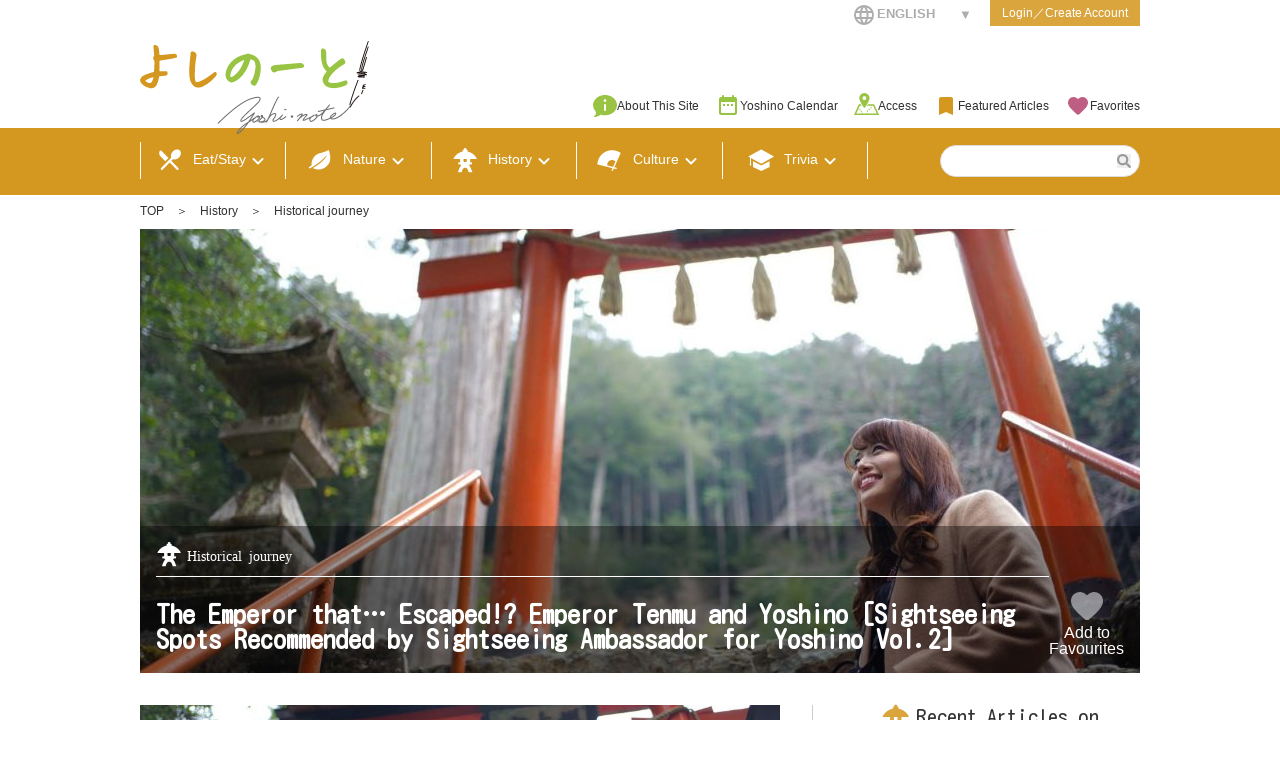

--- FILE ---
content_type: text/html; charset=UTF-8
request_url: https://yoshi-note.com/en/post-history-commentary/35461
body_size: 53567
content:
<!DOCTYPE html>
<html dir="ltr" lang="en-US" prefix="og: https://ogp.me/ns#">

<head>
  <meta charset="UTF-8">
  <meta name="viewport" content="width=device-width,initial-scale=1">
  <title>The Emperor that&#8230; Escaped!? Emperor Tenmu and Yoshino [Sightseeing Spots Recommended by Sightseeing Ambassador for Yoshino Vol.2] | よしのーと</title>
      <link rel="stylesheet" href="https://yoshi-note.com/wp/wp-content/themes/yoshino_theme/css/font.css">
  <link rel="stylesheet" href="https://yoshi-note.com/wp/wp-content/themes/yoshino_theme/css/reset.css">
  <link rel="stylesheet" href="https://yoshi-note.com/wp/wp-content/themes/yoshino_theme/css/style.css">
  <link rel="stylesheet" href="https://yoshi-note.com/wp/wp-content/themes/yoshino_theme/css/style_sp.css">
  <link rel="stylesheet" type="text/css" href="/wp/wp-content/plugins/smart-slider-3/Public/SmartSlider3/Application/Frontend/Assets/dist/smartslider.min.css?ver=f9404e8d" media="all">
  <link rel="icon" href="https://yoshi-note.com/wp/wp-content/themes/yoshino_theme/images/favicon.ico">
    <script async src="https://cse.google.com/cse.js?cx=014035041364014975383:3zvvk1vtqxa"></script>
	
	<!-- Google Tag Manager -->
<script>(function(w,d,s,l,i){w[l]=w[l]||[];w[l].push({'gtm.start':
new Date().getTime(),event:'gtm.js'});var f=d.getElementsByTagName(s)[0],
j=d.createElement(s),dl=l!='dataLayer'?'&l='+l:'';j.async=true;j.src=
'https://www.googletagmanager.com/gtm.js?id='+i+dl;f.parentNode.insertBefore(j,f);
})(window,document,'script','dataLayer','GTM-5JMRW5R7');</script>
<!-- End Google Tag Manager -->
 	
  
		<!-- All in One SEO 4.8.1.1 - aioseo.com -->
	<meta name="description" content="Hello! I&#039;m KAORI (@ kaori_castlelove.jp), a castle inst" />
	<meta name="robots" content="max-image-preview:large" />
	<meta name="author" content="Yoshinoto editorial department"/>
	<link rel="canonical" href="https://yoshi-note.com/en/post-history-commentary/35461" />
	<meta name="generator" content="All in One SEO (AIOSEO) 4.8.1.1" />
		<meta property="og:locale" content="en_US" />
		<meta property="og:site_name" content="よしのーと -" />
		<meta property="og:type" content="article" />
		<meta property="og:title" content="The Emperor that… Escaped!? Emperor Tenmu and Yoshino [Sightseeing Spots Recommended by Sightseeing Ambassador for Yoshino Vol.2] - よしのーと" />
		<meta property="og:description" content="Hello! I&#039;m KAORI (@ kaori_castlelove.jp), a castle inst" />
		<meta property="og:url" content="https://yoshi-note.com/en/post-history-commentary/35461" />
		<meta property="article:published_time" content="2020-06-15T07:47:48+00:00" />
		<meta property="article:modified_time" content="2020-07-26T17:13:02+00:00" />
		<meta name="twitter:card" content="summary_large_image" />
		<meta name="twitter:title" content="The Emperor that… Escaped!? Emperor Tenmu and Yoshino [Sightseeing Spots Recommended by Sightseeing Ambassador for Yoshino Vol.2] - よしのーと" />
		<meta name="twitter:description" content="Hello! I&#039;m KAORI (@ kaori_castlelove.jp), a castle inst" />
		<script type="application/ld+json" class="aioseo-schema">
			{"@context":"https:\/\/schema.org","@graph":[{"@type":"BlogPosting","@id":"https:\/\/yoshi-note.com\/en\/post-history-commentary\/35461#blogposting","name":"The Emperor that\u2026 Escaped!? Emperor Tenmu and Yoshino [Sightseeing Spots Recommended by Sightseeing Ambassador for Yoshino Vol.2] - \u3088\u3057\u306e\u30fc\u3068","headline":"The Emperor that&#8230; Escaped!? Emperor Tenmu and Yoshino [Sightseeing Spots Recommended by Sightseeing Ambassador for Yoshino Vol.2]","author":{"@id":"https:\/\/yoshi-note.com\/author\/yoshinoto-editorial-department#author"},"publisher":{"@id":"https:\/\/yoshi-note.com\/#organization"},"image":{"@type":"ImageObject","url":"https:\/\/yoshi-note.com\/wp\/wp-content\/uploads\/2020\/03\/IMG_9041.jpg","width":1706,"height":960},"datePublished":"2020-06-15T16:47:48+09:00","dateModified":"2020-07-27T02:13:02+09:00","inLanguage":"en-US","mainEntityOfPage":{"@id":"https:\/\/yoshi-note.com\/en\/post-history-commentary\/35461#webpage"},"isPartOf":{"@id":"https:\/\/yoshi-note.com\/en\/post-history-commentary\/35461#webpage"},"articleSection":"\u6b74\u53f2\u7d00\u884c"},{"@type":"BreadcrumbList","@id":"https:\/\/yoshi-note.com\/en\/post-history-commentary\/35461#breadcrumblist","itemListElement":[{"@type":"ListItem","@id":"https:\/\/yoshi-note.com\/#listItem","position":1,"name":"Home","item":"https:\/\/yoshi-note.com\/","nextItem":{"@type":"ListItem","@id":"https:\/\/yoshi-note.com\/en\/post-history-commentary\/35461#listItem","name":"The Emperor that... Escaped!? Emperor Tenmu and Yoshino [Sightseeing Spots Recommended by Sightseeing Ambassador for Yoshino Vol.2]"}},{"@type":"ListItem","@id":"https:\/\/yoshi-note.com\/en\/post-history-commentary\/35461#listItem","position":2,"name":"The Emperor that... Escaped!? Emperor Tenmu and Yoshino [Sightseeing Spots Recommended by Sightseeing Ambassador for Yoshino Vol.2]","previousItem":{"@type":"ListItem","@id":"https:\/\/yoshi-note.com\/#listItem","name":"Home"}}]},{"@type":"Organization","@id":"https:\/\/yoshi-note.com\/#organization","name":"\u3088\u3057\u306e\u30fc\u3068","url":"https:\/\/yoshi-note.com\/"},{"@type":"Person","@id":"https:\/\/yoshi-note.com\/author\/yoshinoto-editorial-department#author","url":"https:\/\/yoshi-note.com\/author\/yoshinoto-editorial-department","name":"Yoshinoto editorial department","image":{"@type":"ImageObject","@id":"https:\/\/yoshi-note.com\/en\/post-history-commentary\/35461#authorImage","url":"https:\/\/yoshi-note.com\/wp\/wp-content\/uploads\/2020\/07\/yoshino_logo.jpg","width":96,"height":96,"caption":"Yoshinoto editorial department"}},{"@type":"WebPage","@id":"https:\/\/yoshi-note.com\/en\/post-history-commentary\/35461#webpage","url":"https:\/\/yoshi-note.com\/en\/post-history-commentary\/35461","name":"The Emperor that\u2026 Escaped!? Emperor Tenmu and Yoshino [Sightseeing Spots Recommended by Sightseeing Ambassador for Yoshino Vol.2] - \u3088\u3057\u306e\u30fc\u3068","description":"Hello! I'm KAORI (@ kaori_castlelove.jp), a castle inst","inLanguage":"en-US","isPartOf":{"@id":"https:\/\/yoshi-note.com\/#website"},"breadcrumb":{"@id":"https:\/\/yoshi-note.com\/en\/post-history-commentary\/35461#breadcrumblist"},"author":{"@id":"https:\/\/yoshi-note.com\/author\/yoshinoto-editorial-department#author"},"creator":{"@id":"https:\/\/yoshi-note.com\/author\/yoshinoto-editorial-department#author"},"image":{"@type":"ImageObject","url":"https:\/\/yoshi-note.com\/wp\/wp-content\/uploads\/2020\/03\/IMG_9041.jpg","@id":"https:\/\/yoshi-note.com\/en\/post-history-commentary\/35461\/#mainImage","width":1706,"height":960},"primaryImageOfPage":{"@id":"https:\/\/yoshi-note.com\/en\/post-history-commentary\/35461#mainImage"},"datePublished":"2020-06-15T16:47:48+09:00","dateModified":"2020-07-27T02:13:02+09:00"},{"@type":"WebSite","@id":"https:\/\/yoshi-note.com\/#website","url":"https:\/\/yoshi-note.com\/","name":"\u3088\u3057\u306e\u30fc\u3068","inLanguage":"en-US","publisher":{"@id":"https:\/\/yoshi-note.com\/#organization"}}]}
		</script>
		<!-- All in One SEO -->

<link rel='dns-prefetch' href='//s.w.org' />
<link rel='dns-prefetch' href='//www.googletagmanager.com' />
<link rel="alternate" type="application/rss+xml" title="よしのーと &raquo; The Emperor that&#8230; Escaped!? Emperor Tenmu and Yoshino [Sightseeing Spots Recommended by Sightseeing Ambassador for Yoshino Vol.2] Comments Feed" href="https://yoshi-note.com/en/post-history-commentary/35461/feed" />
		<script type="text/javascript">
			window._wpemojiSettings = {"baseUrl":"https:\/\/s.w.org\/images\/core\/emoji\/13.0.1\/72x72\/","ext":".png","svgUrl":"https:\/\/s.w.org\/images\/core\/emoji\/13.0.1\/svg\/","svgExt":".svg","source":{"concatemoji":"https:\/\/yoshi-note.com\/wp\/wp-includes\/js\/wp-emoji-release.min.js?ver=5.6.16"}};
			!function(e,a,t){var n,r,o,i=a.createElement("canvas"),p=i.getContext&&i.getContext("2d");function s(e,t){var a=String.fromCharCode;p.clearRect(0,0,i.width,i.height),p.fillText(a.apply(this,e),0,0);e=i.toDataURL();return p.clearRect(0,0,i.width,i.height),p.fillText(a.apply(this,t),0,0),e===i.toDataURL()}function c(e){var t=a.createElement("script");t.src=e,t.defer=t.type="text/javascript",a.getElementsByTagName("head")[0].appendChild(t)}for(o=Array("flag","emoji"),t.supports={everything:!0,everythingExceptFlag:!0},r=0;r<o.length;r++)t.supports[o[r]]=function(e){if(!p||!p.fillText)return!1;switch(p.textBaseline="top",p.font="600 32px Arial",e){case"flag":return s([127987,65039,8205,9895,65039],[127987,65039,8203,9895,65039])?!1:!s([55356,56826,55356,56819],[55356,56826,8203,55356,56819])&&!s([55356,57332,56128,56423,56128,56418,56128,56421,56128,56430,56128,56423,56128,56447],[55356,57332,8203,56128,56423,8203,56128,56418,8203,56128,56421,8203,56128,56430,8203,56128,56423,8203,56128,56447]);case"emoji":return!s([55357,56424,8205,55356,57212],[55357,56424,8203,55356,57212])}return!1}(o[r]),t.supports.everything=t.supports.everything&&t.supports[o[r]],"flag"!==o[r]&&(t.supports.everythingExceptFlag=t.supports.everythingExceptFlag&&t.supports[o[r]]);t.supports.everythingExceptFlag=t.supports.everythingExceptFlag&&!t.supports.flag,t.DOMReady=!1,t.readyCallback=function(){t.DOMReady=!0},t.supports.everything||(n=function(){t.readyCallback()},a.addEventListener?(a.addEventListener("DOMContentLoaded",n,!1),e.addEventListener("load",n,!1)):(e.attachEvent("onload",n),a.attachEvent("onreadystatechange",function(){"complete"===a.readyState&&t.readyCallback()})),(n=t.source||{}).concatemoji?c(n.concatemoji):n.wpemoji&&n.twemoji&&(c(n.twemoji),c(n.wpemoji)))}(window,document,window._wpemojiSettings);
		</script>
		<style type="text/css">
img.wp-smiley,
img.emoji {
	display: inline !important;
	border: none !important;
	box-shadow: none !important;
	height: 1em !important;
	width: 1em !important;
	margin: 0 .07em !important;
	vertical-align: -0.1em !important;
	background: none !important;
	padding: 0 !important;
}
</style>
	<link rel='stylesheet' id='wp-block-library-css'  href='https://yoshi-note.com/wp/wp-includes/css/dist/block-library/style.min.css?ver=5.6.16' type='text/css' media='all' />
<link rel='stylesheet' id='bogo-css'  href='https://yoshi-note.com/wp/wp-content/plugins/bogo/includes/css/style.css?ver=3.4' type='text/css' media='all' />
<link rel='stylesheet' id='wp-members-css'  href='https://yoshi-note.com/wp/wp-content/plugins/wp-members/assets/css/forms/generic-no-float.min.css?ver=3.5.2' type='text/css' media='all' />
<link rel='stylesheet' id='simple-favorites-css'  href='https://yoshi-note.com/wp/wp-content/plugins/favorites/assets/css/favorites.css?ver=2.3.6' type='text/css' media='all' />
<!--n2css--><!--n2js--><script type='text/javascript' src='https://yoshi-note.com/wp/wp-includes/js/jquery/jquery.min.js?ver=3.5.1' id='jquery-core-js'></script>
<script type='text/javascript' src='https://yoshi-note.com/wp/wp-includes/js/jquery/jquery-migrate.min.js?ver=3.3.2' id='jquery-migrate-js'></script>
<script type='text/javascript' id='favorites-js-extra'>
/* <![CDATA[ */
var favorites_data = {"ajaxurl":"https:\/\/yoshi-note.com\/wp\/wp-admin\/admin-ajax.php","nonce":"84c4f8063c","favorite":"<i class=\"faverit\"><\/i>","favorited":"<i class=\"closeBox\"><\/i>","includecount":"","indicate_loading":"","loading_text":"Loading","loading_image":"","loading_image_active":"","loading_image_preload":"","cache_enabled":"1","button_options":{"button_type":"custom","custom_colors":false,"box_shadow":false,"include_count":false,"default":{"background_default":false,"border_default":false,"text_default":false,"icon_default":false,"count_default":false},"active":{"background_active":false,"border_active":false,"text_active":false,"icon_active":false,"count_active":false}},"authentication_modal_content":"<p>Please login to add favorites.<\/p>\n<p><a href=\"#\" data-favorites-modal-close>Dismiss this notice<\/a><\/p>\n","authentication_redirect":"","dev_mode":"","logged_in":"","user_id":"0","authentication_redirect_url":"https:\/\/yoshi-note.com\/wp\/wp-login.php"};
/* ]]> */
</script>
<script type='text/javascript' src='https://yoshi-note.com/wp/wp-content/plugins/favorites/assets/js/favorites.min.js?ver=2.3.6' id='favorites-js'></script>
<link rel="https://api.w.org/" href="https://yoshi-note.com/wp-json/" /><link rel="alternate" type="application/json" href="https://yoshi-note.com/wp-json/wp/v2/posts/35461" /><link rel="EditURI" type="application/rsd+xml" title="RSD" href="https://yoshi-note.com/wp/xmlrpc.php?rsd" />
<link rel="wlwmanifest" type="application/wlwmanifest+xml" href="https://yoshi-note.com/wp/wp-includes/wlwmanifest.xml" /> 
<meta name="generator" content="WordPress 5.6.16" />
<link rel='shortlink' href='https://yoshi-note.com/?p=35461' />
<link rel="alternate" type="application/json+oembed" href="https://yoshi-note.com/wp-json/oembed/1.0/embed?url=https%3A%2F%2Fyoshi-note.com%2Fen%2Fpost-history-commentary%2F35461" />
<link rel="alternate" type="text/xml+oembed" href="https://yoshi-note.com/wp-json/oembed/1.0/embed?url=https%3A%2F%2Fyoshi-note.com%2Fen%2Fpost-history-commentary%2F35461&#038;format=xml" />
<meta name="generator" content="Site Kit by Google 1.151.0" />		<style type="text/css" id="wp-custom-css">
			h1 {
margin: 1em 0;
font-size: 160%;
font-weight: normal;
margin-bottom: 5px;	
font-weight: bold;	
}		</style>
		</head>

  <body class="regulerPage popup">
	  
	  
    <!--POP UP Window-->
    <div class="popupFavorit hidePop" style="display: none;">
          <p>By registering as a member, you can record the articles registered in "Favorites" and view them on other terminals.<br>Log in or register to share your favorites with other devices.</p>
          <div class="btnArea">
              <div class="btnAtype"><a href="https://yoshi-note.com/login" class="btn">Login</a></div>
              <div class="btnBtype"><a href="https://yoshi-note.com/registration" class="btn" target="_blank">Member registration</a></div>
          </div>
          <div class="skip">Skip</div>
      </div>
     <div class="popupBase hidePop" style="display: none;"></div>
  
		<!-- Google Tag Manager (noscript) -->
<noscript><iframe src="https://www.googletagmanager.com/ns.html?id=GTM-5JMRW5R7"
height="0" width="0" style="display:none;visibility:hidden"></iframe></noscript>
<!-- End Google Tag Manager (noscript) -->

    <!-- 共通ヘッダー -->
    <header class="header">
      <div class="row flxbox">
		  <h1><a href="https://yoshi-note.com"><img src="https://yoshi-note.com/wp/wp-content/themes/yoshino_theme/images/logo_yoshinote.svg" alt="よしのーと！"></a></h1>

        <!-- モバイル用スライドメニュー -->
        <div class="spOnly" id="spMenu">
          <label class="toggle" for="openSL"><i class="iconMenu"><img src="https://yoshi-note.com/wp/wp-content/themes/yoshino_theme/images/ic_menu.svg" alt="open"></i></label>
          <input id="openSL" type="checkbox">
          <div id="slideMenu">
            <label class="toggle" for="openSL"><i class="iconMenu"><img src="https://yoshi-note.com/wp/wp-content/themes/yoshino_theme/images/ic_close.svg" alt="open"></i></label>
            <ul>
              <li class="lev1">
                <label for="sldMenu_bar1"><i class="iconSegment icon_segm01og"></i>Eat/Stay<i class="iconExpand"></i></label>
                <input type="radio" name="radio" id="sldMenu_bar1" class="accordion" />
                <ul class="hideSumbMenue" id="hList01">
                  <li><a href="https://yoshi-note.com/category/post-cafes-sweets">Cafés / Sweets</a></li><li><a href="https://yoshi-note.com/category/post-restaurant">Restaurants</a></li><li><a href="https://yoshi-note.com/category/post-souvenirs">Souvenirs</a></li><li><a href="https://yoshi-note.com/category/post-minpaku-guesthouse">Guest House</a></li>                </ul>
              </li>
              <li class="lev1">
                <label for="sldMenu_bar2"><i class="iconSegment icon_segm02og"></i>Nature<i class="iconExpand"></i></label>
                <input type="radio" name="radio" id="sldMenu_bar2" class="accordion" />
                <ul class="hideSumbMenue" id="hList02">
                  <li><a href="https://yoshi-note.com/category/post-forest">Forests</a></li><li><a href="https://yoshi-note.com/category/post-fauna-and-flora">Flora & Fauna</a></li><li><a href="https://yoshi-note.com/category/post-mountain-ascetic-practices">Shugendō</a></li><li><a href="https://yoshi-note.com/category/post-hiking">Hiking</a></li><li><a href="https://yoshi-note.com/category/post-landscape">Scenic Spots</a></li><li><a href="https://yoshi-note.com/category/post-activity">Activities</a></li>                </ul>
              </li>
              <li class="lev1">
                <label for="sldMenu_bar3"><i class="iconSegment icon_segm03og"></i>History<i class="iconExpand"></i></label>
                <input type="radio" name="radio" id="sldMenu_bar3" class="accordion" />
                <ul class="hideSumbMenue" id="hList03">
                  <li><a href="https://yoshi-note.com/category/post-project">Shrines & Temples</a></li><li><a href="https://yoshi-note.com/category/post-history-commentary">Historical journey</a></li><li><a href="https://yoshi-note.com/category/post-history">Historical Stories</a></li>                </ul>
              </li>
              <li class="lev1">
                <label for="sldMenu_bar4"><i class="iconSegment icon_segm04og"></i>Culture<i class="iconExpand"></i></label>
                <input type="radio" name="radio" id="sldMenu_bar4" class="accordion" />
                <ul class="hideSumbMenue" id="hList04">
                  <li><a href="https://yoshi-note.com/category/post-traditional-industry">Old Industries</a></li><li><a href="https://yoshi-note.com/category/post-craft">Crafts</a></li><li><a href="https://yoshi-note.com/category/post-ethnix">Folklore</a></li><li><a href="https://yoshi-note.com/category/post-festival-event">Festivals / Events</a></li>                </ul>
              </li>
              <li class="lev1">
                <label for="sldMenu_bar5"><i class="iconSegment icon_segm05og"></i>Trivia<i class="iconExpand"></i></label>
                <input type="radio" name="radio" id="sldMenu_bar5" class="accordion" />
                <ul class="hideSumbMenue" id="hList05">
                  <li><a href="https://yoshi-note.com/category/post-yoshinoyama">Mount Yoshino</a></li><li><a href="https://yoshi-note.com/category/post-stock-of-lumber">Storage area</a></li><li><a href="https://yoshi-note.com/category/post-yamatokamiichi">Yamato-Kamiichi</a></li><li><a href="https://yoshi-note.com/category/post-kuzu">Kuzu</a></li><li><a href="https://yoshi-note.com/category/post-yoshino-assault">Town Initiatives</a></li><li><a href="https://yoshi-note.com/category/post-history-discussion">Historical Debates</a></li><li><a href="https://yoshi-note.com/category/post-story">Fun Topics</a></li><li><a href="https://yoshi-note.com/category/post-historical-figure">Famous People</a></li><li><a href="https://yoshi-note.com/category/post-other">Others</a></li><li><a href="https://yoshi-note.com/category/post-ambassador">Yoshino Ambassador</a></li>                </ul>
              </li>
              <li class="lev2"><a href="https://yoshi-note.com/topics"><i class="iconCont"><img src="https://yoshi-note.com/wp/wp-content/themes/yoshino_theme/images/icon_topic.svg" alt="注目記事"></i>Featured Articles</a></li>
                              <li class="lev2 favoritBtn"><a href="#"><i class="iconCont"><img src="https://yoshi-note.com/wp/wp-content/themes/yoshino_theme/images/icon_favorite.svg" alt="お気に入り"></i>Favorites</a></li>
                            <li class="lev2"><a href="https://yoshi-note.com/calendar"><i class="iconCont"><img src="https://yoshi-note.com/wp/wp-content/themes/yoshino_theme/images/icon_clender.svg" alt="吉野カレンダー"></i>Yoshino Calendar</a></li>
              <li class="lev2"><a href="https://yoshi-note.com/access"><i class="iconCont"><img src="https://yoshi-note.com/wp/wp-content/themes/yoshino_theme/images/icon_access.svg" alt="アクセス"></i>Access</a></li>
              <li class="lev3"><a href="https://yoshi-note.com/basicinfor">Essential Tourist Information for Yoshino</a></li>
              <li class="lev3"><a href="https://yoshi-note.com/manner">Japanese Manners and Customs</a></li>
              <li class="lev3"><a href="https://yoshi-note.com/linklist">Related Sites</a></li>
              <li class="lev3"><a href="https://yoshi-note.com/contact">Contact Us</a></li>
              <li class="lev3"><a href="https://yoshi-note.com/aboutus">About This Site</a></li>
              <li class="lev3"><a href="https://yoshi-note.com/privacy">Privacy Policy</a></li>
                          </ul>
            <div id="searchBoxSp">
              <form method="get" action="https://yoshi-note.com/" class="search_container"  id="searchform">
                <input type="text" size="25" name="s" id="s" value="">
                <input type="submit" value="" id="searchsubmit">
              </form>
            </div>
            <div id="btnLangSp">
              <form method="post" action="">
                <select name="gengo" id="languageSp">
                                    <option value="/">日本語</option>
                    <option value="/en/">ENGLISH</option>
                    <option value="/zh-CN/">中国（简体）</option>
                    <option value="/zh-TW/">中國（繁體）</option>
                    <option value="/fr/">FRENCH</option>
                                  </select>
              </form>
            </div>
                          <div id="btnLoginSp"><a href="https://yoshi-note.com/login">Login／Create Account</a></div>
                      </div><!-- #slideMenu -->
        </div><!-- モバイル用スライドメニューここまで -->

        <!-- モバイル用ボタン -->
        <ul class="spOnly" id="btnHeaderSp">
          <li id="btnCalenderSp"><a href="https://yoshi-note.com/calendar">Yoshino Calendar</a></li>
          <li id="btnTopicsSp"><a href="https://yoshi-note.com/topics">Featured Articles</a></li>
        </ul>

        <!-- PC用ボタン右上 -->
        <div id="gMenuPC" class="pcOnly">
          <ul id="gMenuPC1" class="flxbox">
            <li id="btnLang">
              <form method="post" action="">
                <select name="gengo" id="language">
                                    <option value="/">日本語</option>
                    <option value="/en/">ENGLISH</option>
                    <option value="/zh-CN/">中国（简体）</option>
                    <option value="/zh-TW/">中國（繁體）</option>
                    <option value="/fr/">FRENCH</option>
                                  </select>
              </form>
            </li>
                          <li id="btnLogin"><a href="https://yoshi-note.com/login">Login／Create Account</a></li>
                      </ul>
          <ul id="gMenuPC2" class="flxbox">
                        <li id="btnAboutus"><a href="https://yoshi-note.com/aboutus">About This Site</a></li>
            <li id="btnCalender"><a href="https://yoshi-note.com/calendar">Yoshino Calendar</a></li>
            <li id="btnAccess"><a href="https://yoshi-note.com/access">Access</a></li>
            <li id="btnTopics"><a href="https://yoshi-note.com/topics">Featured Articles</a></li>
                          <li id="btnFavorite" class="favoritBtn"><a href="#">Favorites</a></li>
                      </ul>
        </div>
      </div>
    </header>

    
    <!-- 共通セグメントメニュー -->
    <nav id="segMenuArea">
      <div class="flxbox row">
        <ul id="normal" class="dropmenu flxbox">
          <li class="upperMenu"><a href="#!"><i class="iconSegment icon_segm01"></i>Eat/Stay<br class="spOnly"><i class="iconExpand"></i></a>
            <ul>
              <li><a href="https://yoshi-note.com/category/post-cafes-sweets">Cafés / Sweets</a></li><li><a href="https://yoshi-note.com/category/post-restaurant">Restaurants</a></li><li><a href="https://yoshi-note.com/category/post-souvenirs">Souvenirs</a></li><li><a href="https://yoshi-note.com/category/post-minpaku-guesthouse">Guest House</a></li>            </ul>
          </li>
          <li class="upperMenu"><a href="#!"><i class="iconSegment icon_segm02"></i>Nature<br class="spOnly"><i class="iconExpand"></i></a>
            <ul>
              <li><a href="https://yoshi-note.com/category/post-forest">Forests</a></li><li><a href="https://yoshi-note.com/category/post-fauna-and-flora">Flora & Fauna</a></li><li><a href="https://yoshi-note.com/category/post-mountain-ascetic-practices">Shugendō</a></li><li><a href="https://yoshi-note.com/category/post-hiking">Hiking</a></li><li><a href="https://yoshi-note.com/category/post-landscape">Scenic Spots</a></li><li><a href="https://yoshi-note.com/category/post-activity">Activities</a></li>            </ul>
          </li>
          <li class="upperMenu"><a href="#!"><i class="iconSegment icon_segm03"></i>History<br class="spOnly"><i class="iconExpand"></i></a>
            <ul>
              <li><a href="https://yoshi-note.com/category/post-project">Shrines & Temples</a></li><li><a href="https://yoshi-note.com/category/post-history-commentary">Historical journey</a></li><li><a href="https://yoshi-note.com/category/post-history">Historical Stories</a></li>            </ul>
          </li>
          <li class="upperMenu"><a href="#!"><i class="iconSegment icon_segm04"></i>Culture<br class="spOnly"><i class="iconExpand"></i></a>
            <ul>
              <li><a href="https://yoshi-note.com/category/post-traditional-industry">Old Industries</a></li><li><a href="https://yoshi-note.com/category/post-craft">Crafts</a></li><li><a href="https://yoshi-note.com/category/post-ethnix">Folklore</a></li><li><a href="https://yoshi-note.com/category/post-festival-event">Festivals / Events</a></li>            </ul>
          </li>
          <li class="upperMenu"><a href="#!"><i class="iconSegment icon_segm05"></i>Trivia<br class="spOnly"><i class="iconExpand"></i></a>
            <ul>
              <li><a href="https://yoshi-note.com/category/post-yoshinoyama">Mount Yoshino</a></li><li><a href="https://yoshi-note.com/category/post-stock-of-lumber">Storage area</a></li><li><a href="https://yoshi-note.com/category/post-yamatokamiichi">Yamato-Kamiichi</a></li><li><a href="https://yoshi-note.com/category/post-kuzu">Kuzu</a></li><li><a href="https://yoshi-note.com/category/post-yoshino-assault">Town Initiatives</a></li><li><a href="https://yoshi-note.com/category/post-history-discussion">Historical Debates</a></li><li><a href="https://yoshi-note.com/category/post-story">Fun Topics</a></li><li><a href="https://yoshi-note.com/category/post-historical-figure">Famous People</a></li><li><a href="https://yoshi-note.com/category/post-other">Others</a></li><li><a href="https://yoshi-note.com/category/post-ambassador">Yoshino Ambassador</a></li>            </ul>
          </li>
        </ul>
        <div id="searchBox" class="pcOnly">
          <form method="get" action="https://yoshi-note.com/" class="search_container searchform"  id="searchform">
              <input type="text" size="20" name="s" id="s" value="">
              <input type="submit" value="" id="searchsubmit">
          </form>
        </div>
      </div>
    </nav><!-- /#segMenuArea -->
<!-- ページコンテンツここから -->
<main class="regulerPageCont">

	<!-- パンくずリスト -->
	<ul id="breadcrumbs" class="flxbox row">
		<li><a href="https://yoshi-note.com">TOP</a></li>
		<li>　＞　</li>
		<li>
			History		</li>
		<li>　＞　</li>
		<li>Historical journey</li>
	</ul>

	<section id="titContent" class="row">
		<img width="1000" height="563" src="https://yoshi-note.com/wp/wp-content/uploads/2020/03/IMG_9041-1000x563.jpg" class="attachment-medium size-medium wp-post-image" alt="" loading="lazy" srcset="https://yoshi-note.com/wp/wp-content/uploads/2020/03/IMG_9041-1000x563.jpg 1000w, https://yoshi-note.com/wp/wp-content/uploads/2020/03/IMG_9041-320x180.jpg 320w, https://yoshi-note.com/wp/wp-content/uploads/2020/03/IMG_9041-768x432.jpg 768w, https://yoshi-note.com/wp/wp-content/uploads/2020/03/IMG_9041-1536x864.jpg 1536w, https://yoshi-note.com/wp/wp-content/uploads/2020/03/IMG_9041.jpg 1706w" sizes="(max-width: 1000px) 100vw, 1000px" />		<div class="titBase">
			<div class="titPage">
				<div class="segmTit">
					<i class="iconSegment icon_segm03 pcOnly"></i><i class="iconSegment icon_segm03og spOnly"></i>Historical journey</div>
				<h1>The Emperor that&#8230; Escaped!? Emperor Tenmu and Yoshino [Sightseeing Spots Recommended by Sightseeing Ambassador for Yoshino Vol.2]</h1>
			</div>
			<div class="voitFavorite">
									<i class="pcOnly favorit"></i>
					<img src="https://yoshi-note.com/wp/wp-content/themes/yoshino_theme/images/icon_favorite.svg" alt="お気に入り" class="icon_heart spOnly">
					<p>Add to Favourites</p>
							</div>
		</div>
	</section>

	<div class="flxbox contentsArea row">

		<article id="mainContent" class="singlePage">
								<p><img src="https://yoshi-note.com/wp/wp-content/uploads/2020/03/IMG_9041-1000x563.jpg" /></p>
<p>Hello! I&#8217;m KAORI (@ kaori_castlelove.jp), a castle instagrammer and tourist ambassador for Yoshino-cho!</p>
<p>In this article, I would like to introduce [Spots related to Emperor Tenmu].</p>
<p><strong> </strong>For those of you who don’t know anything about “Emperor Tenmu,” I will give a brief explanation. Emperor Tenmu was a younger brother of Emperor Tenji, who accomplished the &#8220;Taika Reforms&#8221; in 645 and succeeded him to the throne. Along with history, I will introduce why the emperor-to-be escaped to Yoshino and what Yoshino was like in that period of history, long ago.</p>
<p><strong>＜Summary＞</strong></p>
<ol>
<li>Was Yoshino a villa area for the Emperor? “Yoshino Rikyu,” a place of relaxation for the emperor</li>
<li>Sheltered by villagers! “Jiji Kawara / Kiyomigahara Shrine”</li>
<li>Hidden from the enemy!? &#8220;O-namochi Shrine &amp; Sakuragi Shrine&#8221;</li>
<li>A little break! The megalith &#8220;Iwakami Shrine&#8221;… and off to the Jinshin War! &#8220;Tsuburo Kasuga Shrine&#8221;</li>
</ol>
<p>&nbsp;</p>
<h2>Was Yoshino a villa area for the Emperor?  “Yoshino Rikyu,” a place of relaxation for the emperor</h2>
<p><img src="https://yoshi-note.com/wp/wp-content/uploads/2020/03/DSC07954_2.jpg" /></p>
<p>In the Asuka era (theorized by some to be 592-710 CE)  the &#8220;Yoshino Rikyu&#8221; villa  was built here for the Emperor. There are several theorized possible locations for the place where the villa was actually built, but as a result of excavations, it was discovered that it was probably located behind the place where the trees are growing in this photo!</p>
<p><img src="https://yoshi-note.com/wp/wp-content/uploads/2020/03/DSC07978_2-1000x667.jpg" /></p>
<p>I went to the most prominent location of the villa.</p>
<p><img src="https://yoshi-note.com/wp/wp-content/uploads/2020/03/DSC07961_2.jpg" /></p>
<p>As the grounds of the excavation site for the villa were cordoned off with tape, I sat on the edge of the building where the Emperor would have been sitting and tried to get a sense of him. I could feel ancient people there, observing the mountain scenery of Yoshino with their eyes as the babbling sound of the Yoshino river composed poetry through their hands.</p>
<h3>Yoshino Rikyu Villa Ruins (Miyataki Ruins):</h3>
<p>Address:           Miyataki, Yoshino Town, Yoshino-gun, Nara</p>
<p>Open hours:     Open all year round</p>
<p>Parking:           None</p>
<p>HP:                <a href="http://www.town.yoshino.nara.jp/about/post-13.html" target="_blank" rel="noopener noreferrer">  http://www.town.yoshino.nara.jp/about/post-13.html</a></p>
<h2><strong> </strong>Sheltered by villagers! “Jiji Kawara / Kiyomigahara Shrine”</h2>
<p><img src="https://yoshi-note.com/wp/wp-content/uploads/2020/03/DSC07891-1000x667.jpeg" /></p>
<p>Before becoming emperor, Emperor Tenmu fled from the capital city to Yoshino because his brother&#8217;s son was trying to kill him.</p>
<p><img src="https://yoshi-note.com/wp/wp-content/uploads/2020/03/IMG_9031-1000x563.jpg" /></p>
<p>It is said that the people of Kuzu who lived near Kiyomigahara Shrine sheltered Emperor Tenmu and hid him from his enemies. Moreover, they welcomed Emperor Tenmu with traditional dance and music.</p>
<p><img src="https://yoshi-note.com/wp/wp-content/uploads/2020/03/DSC07886.jpg" /></p>
<p>In connection with this event, the &#8220;Kuzu Sou&#8221; ceremony is held every year from 1 pm on the 14<sup>th</sup> day of Chinese New Year at Kiyomigahara Shrine. Because of the influence of Emperor Tenmu, this shrine is said to be the first place in Japan where Gagaku (Japanese court music) was introduced to commoners.</p>
<h3>Kiyomigahara Shrine:</h3>
<p>Address:           1 Minamikuzu, Yoshino-cho, Yoshino-gun, Nara</p>
<p>TEL:                 +81-746-32-3081</p>
<p>Open hours:     Open all year round</p>
<p>Parking:           None</p>
<h2>Hidden from the enemy!? &#8220;O-namochi Shrine &amp; Sakuragi Shrine&#8221;</h2>
<p><strong> <img src="https://yoshi-note.com/wp/wp-content/uploads/2020/03/IMG_9038-1000x563.jpg" /></strong></p>
<p><strong> </strong>Emperor Tenmu hid himself in various places in Yoshino. Next, I would like to introduce 2 of those locations, &#8220;O-namochi Shrine&#8221; and &#8220;Sakuragi Shrine&#8221;.</p>
<p><img src="https://yoshi-note.com/wp/wp-content/uploads/2020/03/DSC07993.jpg" /></p>
<p>O-namochi is a shrine that features a main hall which connects directly into holy Mt. Imoyama, which has been an object of worship for local people since ancient times. Emperor Tenmu used this mountain as a hiding spot.</p>
<p><strong> <img src="https://yoshi-note.com/wp/wp-content/uploads/2020/03/IMG_9050-1000x563.jpg" /></strong></p>
<p><strong> </strong>There is a legend that seawater springs forth from under the shrine into the Yoshino River every year on June 30th into a location known as the Shioubuchi Pool. A custom of performing ablution at this pool, called Onanji Mairi, is still being done to this day.</p>
<h3>O-namochi Shrine:</h3>
<p>Address:          86 Kawaharaya, Yoshino-cho, Yoshino-gun, Nara</p>
<p>TEL:                 +81-746-32-2717</p>
<p>Open hours:     Open all year round</p>
<p>Parking:           Yes</p>
<p>Red stamp:      Yes (At the company office on the precincts)</p>
<p><img src="https://yoshi-note.com/wp/wp-content/uploads/2020/03/DSC07909_2.jpg" /></p>
<p>It is said that Emperor Tenmu escaped from the enemy by hiding under the cherry trees on the precincts of the Sakuragi Shrine. It now enshrines Emperor Tenmu.</p>
<p><img src="https://yoshi-note.com/wp/wp-content/uploads/2020/03/DSC07940.jpg" /></p>
<p>A bridge which leads to the Sakuragi Shrine. A beautiful stream runs under the bridge.</p>
<h3>Sakuragi Shrine:</h3>
<p>Address:           Kisadani, Yoshino-cho, Yoshino-gun, Nara</p>
<p>TEL                  +81-746-39-9237</p>
<p>Open hours:     Open all year round</p>
<p>Parking:           Yes</p>
<h2> A little break! Megalith &#8220;Iwakami Shrine&#8221;… and off to the Jinshin War! &#8220;Tsuburo Kasuga Shrine&#8221;</h2>
<p><img src="https://yoshi-note.com/wp/wp-content/uploads/2020/03/DSC07949.jpg" /></p>
<p>It is said that ancestors of the people of Kuzu, who helped Emperor Tenmu, crawled out of a crack in a massive boulder located at the  &#8220;Iwakami Shrine&#8221;.</p>
<p><img src="https://yoshi-note.com/wp/wp-content/uploads/2020/03/IMG_9047-1000x563.jpg" /></p>
<h3>Iwakami Shrine:</h3>
<p>Address:           1 Yaji, Yoshino-cho, Yoshino-gun, Nara</p>
<p>Open hours:     Open all year round</p>
<p><img src="https://yoshi-note.com/wp/wp-content/uploads/2020/03/DSC07894.jpg" /></p>
<p>After that, Emperor Tenmu won the Jinshin War (which started at the Kasuga-shrine in the area of Tsuburo) and became the Emperor of Japan.</p>
<h3>Kasuga-shrine in the area of Tsuburo</h3>
<p>Address:           Tsuburo, Yoshino-cho, Yoshino-gun, Nara</p>
<p>Open hours:     Open all year round</p>
<p>&nbsp;</p>
<p>In Yoshino Town, there are many spots related to Emperor Tenmu. I hope you can visit all of them!</p>
<p>&nbsp;</p>
<p>Castle Instagrammer KAORI’s YouTube Channel</p>
<p>Video of “Spots related to Emperor Tenmu”</p>
<p>▶ <a href="https://youtu.be/rO2SCpcLmO4" target="_blank" rel="noopener noreferrer">https://youtu.be/rO2SCpcLmO4</a></p>
<p>text/photo/model：Castle Instagrammer KAORI</p>
<p>Instagram ID: <a href="https://www.instagram.com/kaori_castlelove.jp/" target="_blank" rel="noopener noreferrer">kaori_castlelove.jp</a></p>
<p>＃おでかけ　＃天武天皇　#御朱印 ＃歴史　＃奈良</p>
<p>&nbsp;</p>
				
						<div class="author">
				<div class="authorImage">
					<img src="https://yoshi-note.com/wp/wp-content/uploads/2020/07/yoshino_logo-320x320.jpg" width="100" height="100" alt="Yoshinoto editorial department" class="avatar avatar-100 wp-user-avatar wp-user-avatar-100 alignnone photo" />				</div>
				<div class="authorInfo">
					<p class="authorName">Yoshinoto editorial department</p>
					<p>Introducing the hidden charm of Yoshino and how to enjoy it.</p>
				</div>
			</div>
			<ul class="snsArea">
				<li><a target="_blank" href="https://www.facebook.com/sharer/sharer.php?u=https://yoshi-note.com/en/post-history-commentary/35461">
						<i class="snsIcon"><img src="https://yoshi-note.com/wp/wp-content/themes/yoshino_theme/images/icon_facebook.svg" alt="Facebook"></i>
						<p>Share</p>
					</a>
				</li>
				<li><a target="_blank" href="https://twitter.com/intent/tweet?url=https://yoshi-note.com/en/post-history-commentary/35461&text=The Emperor that&#8230; Escaped!? Emperor Tenmu and Yoshino [Sightseeing Spots Recommended by Sightseeing Ambassador for Yoshino Vol.2]%0a奈良県吉野町の魅力的な情報をお届け！%0a&hashtags=奈良県吉野町,よしのーと">
						<i class="snsIcon"><img src="https://yoshi-note.com/wp/wp-content/themes/yoshino_theme/images/icon_twitter.svg" alt="Twitter"></i>
						<p>Tweet</p>
					</a>
				</li>
				<li><a target="_blank" href="https://line.me/R/msg/text/?The Emperor that&#8230; Escaped!? Emperor Tenmu and Yoshino [Sightseeing Spots Recommended by Sightseeing Ambassador for Yoshino Vol.2]%0A奈良県吉野町の魅力的な情報をお届け！%0Ahttps://yoshi-note.com/en/post-history-commentary/35461">
						<i class="snsIcon"><img src="https://yoshi-note.com/wp/wp-content/themes/yoshino_theme/images/icon_line.svg" alt="LINE"></i>
						<p>Send by LINE</p>
					</a>
				</li>
			</ul>
		</article>

		<aside id="latestSegm">
			<h4>
				<i class="iconSegment icon_segm03og"></i>Recent Articles on Historical journey</h4>
			<ul>
										<!-- ループ内 -->
						<li>
							<a href="https://yoshi-note.com/en/post-history-commentary/35661">
								<div class="latestImg">
									<img width="320" height="180" src="https://yoshi-note.com/wp/wp-content/uploads/2020/03/adahimejinja-scaled-320x180.jpeg" class="attachment-thumbnail size-thumbnail wp-post-image" alt="" loading="lazy" srcset="https://yoshi-note.com/wp/wp-content/uploads/2020/03/adahimejinja-scaled-320x180.jpeg 320w, https://yoshi-note.com/wp/wp-content/uploads/2020/03/adahimejinja-scaled-1000x563.jpeg 1000w, https://yoshi-note.com/wp/wp-content/uploads/2020/03/adahimejinja-scaled-2000x1125.jpeg 2000w, https://yoshi-note.com/wp/wp-content/uploads/2020/03/adahimejinja-scaled-768x432.jpeg 768w, https://yoshi-note.com/wp/wp-content/uploads/2020/03/adahimejinja-scaled-1536x864.jpeg 1536w, https://yoshi-note.com/wp/wp-content/uploads/2020/03/adahimejinja-scaled-2048x1152.jpeg 2048w" sizes="(max-width: 320px) 100vw, 320px" />								</div>
								<div class="ltstCont">
									<h5>Historical journey</h5>
									<p>Emperor Jimmu and Yoshino &#8211; Visit the Sites Related to the Ancestors of the People of Yoshino-</p>
								</div>
							</a>
						</li>
										<!-- ループ内 -->
						<li>
							<a href="https://yoshi-note.com/en/post-history-commentary/33991">
								<div class="latestImg">
									<img width="320" height="240" src="https://yoshi-note.com/wp/wp-content/uploads/2020/03/01-sesonjisanmon-scaled-320x240.jpeg" class="attachment-thumbnail size-thumbnail wp-post-image" alt="" loading="lazy" srcset="https://yoshi-note.com/wp/wp-content/uploads/2020/03/01-sesonjisanmon-scaled-320x240.jpeg 320w, https://yoshi-note.com/wp/wp-content/uploads/2020/03/01-sesonjisanmon-scaled-1000x750.jpeg 1000w, https://yoshi-note.com/wp/wp-content/uploads/2020/03/01-sesonjisanmon-scaled-2000x1500.jpeg 2000w, https://yoshi-note.com/wp/wp-content/uploads/2020/03/01-sesonjisanmon-scaled-768x576.jpeg 768w, https://yoshi-note.com/wp/wp-content/uploads/2020/03/01-sesonjisanmon-scaled-1536x1152.jpeg 1536w, https://yoshi-note.com/wp/wp-content/uploads/2020/03/01-sesonjisanmon-scaled-2048x1536.jpeg 2048w" sizes="(max-width: 320px) 100vw, 320px" />								</div>
								<div class="ltstCont">
									<h5>Historical journey</h5>
									<p>The Smile of the Beautiful Buddha That I Met in Yoshino’s “Origin” Temple (Seson-ji Temple)</p>
								</div>
							</a>
						</li>
							</ul>
							<h4>Articles written by this writer</h4>
				<ul>
												<li>
								<a href="https://yoshi-note.com/en/post-hiking/32721">
									<div class="latestImg">
										<img width="320" height="320" src="https://yoshi-note.com/wp/wp-content/uploads/2020/03/IMG_0064-320x320.jpg" class="attachment-thumbnail size-thumbnail wp-post-image" alt="" loading="lazy" srcset="https://yoshi-note.com/wp/wp-content/uploads/2020/03/IMG_0064-320x320.jpg 320w, https://yoshi-note.com/wp/wp-content/uploads/2020/03/IMG_0064-1000x1000.jpg 1000w, https://yoshi-note.com/wp/wp-content/uploads/2020/03/IMG_0064-768x768.jpg 768w, https://yoshi-note.com/wp/wp-content/uploads/2020/03/IMG_0064-2000x2000.jpg 2000w" sizes="(max-width: 320px) 100vw, 320px" />									</div>
									<div class="ltstCont">
										<h5>Hiking</h5>
										<p>Super Indoor Girl Challenge:  The Debut of the Mountain Girl Self (Miyataki Course)</p>
									</div>
								</a>
							</li>
											<li>
								<a href="https://yoshi-note.com/en/post-stock-of-lumber/38541">
									<div class="latestImg">
										<img width="320" height="212" src="https://yoshi-note.com/wp/wp-content/uploads/2020/03/yoshinosuginoie-2-320x212.jpg" class="attachment-thumbnail size-thumbnail wp-post-image" alt="" loading="lazy" srcset="https://yoshi-note.com/wp/wp-content/uploads/2020/03/yoshinosuginoie-2-320x212.jpg 320w, https://yoshi-note.com/wp/wp-content/uploads/2020/03/yoshinosuginoie-2.jpg 724w" sizes="(max-width: 320px) 100vw, 320px" />									</div>
									<div class="ltstCont">
										<h5>Storage area</h5>
										<p>Yoshino, the Town of Trees　-Introduction of the Timber Yard Area &#8211;</p>
									</div>
								</a>
							</li>
											<li>
								<a href="https://yoshi-note.com/en/post-story/33471">
									<div class="latestImg">
										<img width="320" height="240" src="https://yoshi-note.com/wp/wp-content/uploads/2020/03/DBE745D2-AED7-433B-966A-C04A8112C694-320x240.jpeg" class="attachment-thumbnail size-thumbnail wp-post-image" alt="" loading="lazy" srcset="https://yoshi-note.com/wp/wp-content/uploads/2020/03/DBE745D2-AED7-433B-966A-C04A8112C694-320x240.jpeg 320w, https://yoshi-note.com/wp/wp-content/uploads/2020/03/DBE745D2-AED7-433B-966A-C04A8112C694-1000x750.jpeg 1000w, https://yoshi-note.com/wp/wp-content/uploads/2020/03/DBE745D2-AED7-433B-966A-C04A8112C694-2000x1500.jpeg 2000w, https://yoshi-note.com/wp/wp-content/uploads/2020/03/DBE745D2-AED7-433B-966A-C04A8112C694-768x576.jpeg 768w, https://yoshi-note.com/wp/wp-content/uploads/2020/03/DBE745D2-AED7-433B-966A-C04A8112C694-1536x1152.jpeg 1536w, https://yoshi-note.com/wp/wp-content/uploads/2020/03/DBE745D2-AED7-433B-966A-C04A8112C694-2048x1536.jpeg 2048w" sizes="(max-width: 320px) 100vw, 320px" />									</div>
									<div class="ltstCont">
										<h5>Fun Topics</h5>
										<p>Do You Know of All the Different Deer Mascot Characters That Exist in Nara?</p>
									</div>
								</a>
							</li>
								</ul>
						</aside>

	</div>

	<div class="recomendList row">
		<h3>Check out these articles too!</h3>
		<div class="set3-1 flxbox boxArea">
							<div class="box col1">
					<a href="https://yoshi-note.com/en/post-history/68820">
						<div class="imgArea">
							<img width="320" height="207" src="https://yoshi-note.com/wp/wp-content/uploads/2020/08/e0158128_22440912-320x207.jpg" class="attachment-thumbnail size-thumbnail wp-post-image" alt="" loading="lazy" srcset="https://yoshi-note.com/wp/wp-content/uploads/2020/08/e0158128_22440912-320x207.jpg 320w, https://yoshi-note.com/wp/wp-content/uploads/2020/08/e0158128_22440912.jpg 686w" sizes="(max-width: 320px) 100vw, 320px" />							<div class="segment">
								<i class="iconSegment icon_segm03"></i>Historical Stories							</div>
						</div>
						<div class="copyArea">
							<h5>Deep Roots: Yoshino’s Long History…</h5>
													</div>
					</a>
				</div>
							<div class="box col1">
					<a href="https://yoshi-note.com/en/post-history/32171">
						<div class="imgArea">
							<img width="320" height="213" src="https://yoshi-note.com/wp/wp-content/uploads/2020/03/manyoushugakataru-scaled-320x213.jpg" class="attachment-thumbnail size-thumbnail wp-post-image" alt="" loading="lazy" srcset="https://yoshi-note.com/wp/wp-content/uploads/2020/03/manyoushugakataru-scaled-320x213.jpg 320w, https://yoshi-note.com/wp/wp-content/uploads/2020/03/manyoushugakataru-scaled-1000x667.jpg 1000w, https://yoshi-note.com/wp/wp-content/uploads/2020/03/manyoushugakataru-scaled-2000x1334.jpg 2000w, https://yoshi-note.com/wp/wp-content/uploads/2020/03/manyoushugakataru-scaled-768x512.jpg 768w, https://yoshi-note.com/wp/wp-content/uploads/2020/03/manyoushugakataru-scaled-1536x1024.jpg 1536w, https://yoshi-note.com/wp/wp-content/uploads/2020/03/manyoushugakataru-scaled-2048x1366.jpg 2048w" sizes="(max-width: 320px) 100vw, 320px" />							<div class="segment">
								<i class="iconSegment icon_segm03"></i>Historical Stories							</div>
						</div>
						<div class="copyArea">
							<h5>Tales about Yoshino’s Gods and Her…</h5>
													</div>
					</a>
				</div>
							<div class="box col1">
					<a href="https://yoshi-note.com/en/post-history-commentary/35661">
						<div class="imgArea">
							<img width="320" height="180" src="https://yoshi-note.com/wp/wp-content/uploads/2020/03/adahimejinja-scaled-320x180.jpeg" class="attachment-thumbnail size-thumbnail wp-post-image" alt="" loading="lazy" srcset="https://yoshi-note.com/wp/wp-content/uploads/2020/03/adahimejinja-scaled-320x180.jpeg 320w, https://yoshi-note.com/wp/wp-content/uploads/2020/03/adahimejinja-scaled-1000x563.jpeg 1000w, https://yoshi-note.com/wp/wp-content/uploads/2020/03/adahimejinja-scaled-2000x1125.jpeg 2000w, https://yoshi-note.com/wp/wp-content/uploads/2020/03/adahimejinja-scaled-768x432.jpeg 768w, https://yoshi-note.com/wp/wp-content/uploads/2020/03/adahimejinja-scaled-1536x864.jpeg 1536w, https://yoshi-note.com/wp/wp-content/uploads/2020/03/adahimejinja-scaled-2048x1152.jpeg 2048w" sizes="(max-width: 320px) 100vw, 320px" />							<div class="segment">
								<i class="iconSegment icon_segm03"></i>Historical journey							</div>
						</div>
						<div class="copyArea">
							<h5>Emperor Jimmu and Yoshino - Visit …</h5>
													</div>
					</a>
				</div>
					</div>
	</div>

</main><!-- ページコンテンツここまで -->
<!-- 共通フッターここから -->
<footer>

	<div id="footer01" class="pcOnly">
		<nav id="siteMap" class="row flxbox">
			<ul>
				<h4>Eat/Stay</h4>
				<li class="navLev2"><a href="https://yoshi-note.com/post-cafes-sweets">Cafés / Sweets</a></li><li class="navLev2"><a href="https://yoshi-note.com/post-restaurant">Restaurants</a></li><li class="navLev2"><a href="https://yoshi-note.com/post-souvenirs">Souvenirs</a></li><li class="navLev2"><a href="https://yoshi-note.com/post-minpaku-guesthouse">Guest House</a></li>			</ul>
			<ul>
				<h4>Nature</h4>
				<li class="navLev2"><a href="https://yoshi-note.com/post-forest">Forests</a></li><li class="navLev2"><a href="https://yoshi-note.com/post-fauna-and-flora">Flora & Fauna</a></li><li class="navLev2"><a href="https://yoshi-note.com/post-mountain-ascetic-practices">Shugendō</a></li><li class="navLev2"><a href="https://yoshi-note.com/post-hiking">Hiking</a></li><li class="navLev2"><a href="https://yoshi-note.com/post-landscape">Scenic Spots</a></li><li class="navLev2"><a href="https://yoshi-note.com/post-activity">Activities</a></li>			</ul>
			<ul>
				<h4>History</h4>
				<li class="navLev2"><a href="https://yoshi-note.com/post-project">Shrines & Temples</a></li><li class="navLev2"><a href="https://yoshi-note.com/post-history-commentary">Historical journey</a></li><li class="navLev2"><a href="https://yoshi-note.com/post-history">Historical Stories</a></li>			</ul>
			<ul>
				<h4>Culture</h4>
				<li class="navLev2"><a href="https://yoshi-note.com/post-traditional-industry">Old Industries</a></li><li class="navLev2"><a href="https://yoshi-note.com/post-craft">Crafts</a></li><li class="navLev2"><a href="https://yoshi-note.com/post-ethnix">Folklore</a></li><li class="navLev2"><a href="https://yoshi-note.com/post-festival-event">Festivals / Events</a></li>			</ul>
			<ul>
				<h4>Trivia</h4>
				<li class="navLev2"><a href="https://yoshi-note.com/post-yoshinoyama">Mount Yoshino</a></li><li class="navLev2"><a href="https://yoshi-note.com/post-stock-of-lumber">Storage area</a></li><li class="navLev2"><a href="https://yoshi-note.com/post-yamatokamiichi">Yamato-Kamiichi</a></li><li class="navLev2"><a href="https://yoshi-note.com/post-kuzu">Kuzu</a></li><li class="navLev2"><a href="https://yoshi-note.com/post-yoshino-assault">Town Initiatives</a></li><li class="navLev2"><a href="https://yoshi-note.com/post-history-discussion">Historical Debates</a></li><li class="navLev2"><a href="https://yoshi-note.com/post-story">Fun Topics</a></li><li class="navLev2"><a href="https://yoshi-note.com/post-historical-figure">Famous People</a></li><li class="navLev2"><a href="https://yoshi-note.com/post-other">Others</a></li><li class="navLev2"><a href="https://yoshi-note.com/post-ambassador">Yoshino Ambassador</a></li>			</ul>
			<ul>
				<li class="navLev1"><a href="https://yoshi-note.com/calendar">Yoshino Calendar</a></li>
				<li class="navLev1"><a href="https://yoshi-note.com/access">Access</a></li>

				<li class="navLev2"><a href="https://yoshi-note.com/basicinfor">Essential Tourist Information for Yoshino</a></li>
				<li class="navLev2"><a href="https://yoshi-note.com/manner">Japanese Manners and Customs</a></li>
			</ul>
			<ul>
				<li class="navLev3"><a href="https://yoshi-note.com/linklist">Related Sites</a></li>
				<li class="navLev3"><a href="https://yoshi-note.com/contact">Contact Us</a></li>
				<li class="navLev3"><a href="https://yoshi-note.com/aboutus">About This Site</a></li>
				<li class="navLev3"><a href="https://yoshi-note.com/privacy">Privacy Policy</a></li>
							</ul>
		</nav>
	</div>

	<div id="footer02">
		<div id="organiz" class="flxbox row">
			<div class="ognzData">
				<h5>Yoshino Visitors Bureau (General Incorporated Association)</h5>
				<p>77-1 Kamiichi, Yoshino-cho, Yoshino-gun, Nara Prefecture 639-3111</p>
				<p>
					<span class="phone">0746-34-2522</span>
					<span class="fax">0746-39-9238</span><br class="spOnly">
					<span class="email"><a href="mailto:support@yoshi-note.com">support@yoshi-note.com</a></span>
				</p>
			</div>
		</div>
	</div>

	<div id="trueFooter">&copy; Yoshino Visitors Bureau, All Rights Reserved.</div>

	<div id="toPageTop"><a href="#"><img src="https://yoshi-note.com/wp/wp-content/themes/yoshino_theme/images/toPagetop.svg" alt="to Page Top"></a></div>

</footer>
<script type='text/javascript' src='https://yoshi-note.com/wp/wp-includes/js/wp-embed.min.js?ver=5.6.16' id='wp-embed-js'></script>

<!-- Sccript File -->
<script type="text/javascript" src="https://yoshi-note.com/wp/wp-content/themes/yoshino_theme/js/jquery-3.4.1.min.js"></script>
<script type="text/javascript" src="https://yoshi-note.com/wp/wp-content/themes/yoshino_theme/js/ofi.js"></script>
<script>
	objectFitImages();
</script>
<script type="text/javascript" src="https://yoshi-note.com/wp/wp-content/themes/yoshino_theme/js/font_size_btn.js"></script>
<script type="text/javascript" src="https://yoshi-note.com/wp/wp-content/themes/yoshino_theme/js/slidemenu.js"></script>
<script type="text/javascript" src="https://yoshi-note.com/wp/wp-content/themes/yoshino_theme/js/to_top_btn.js"></script>
<script type="text/javascript" src="https://yoshi-note.com/wp/wp-content/themes/yoshino_theme/js/translate_select.js"></script>
	<script type="text/javascript" src="https://yoshi-note.com/wp/wp-content/themes/yoshino_theme/js/popup_cont.js"></script>

</body>

</html>

--- FILE ---
content_type: text/css
request_url: https://yoshi-note.com/wp/wp-content/themes/yoshino_theme/css/font.css
body_size: 2815
content:
/* Kusugi Maru */
@import url('https://fonts.googleapis.com/css?family=Kosugi+Maru&display=swap&subset=japanese');


/* 游ゴシック*/
@font-face {
  font-family: 'My Yu Gothic';
  font-weight: normal;
  src: local('Yu Gothic Medium');
}
@font-face {
  font-family: 'My Yu Gothic';
  font-weight: bold;
  src: local('Yu Gothic Bold');
}
body {
  font-family: 'YuGothic'         /* Mac */
             , 'My Yu Gothic'     /* Win Chrome以外 */
             , 'Yu Gothic Medium' /* Win Chrome */
             , sans-serif;
}


h1, h2, h3, h4, h5 {
    font-family: 'Kosugi Maru', sans-serif !important;
} 



body * {
  font-family: inherit;
}
.bold {
  font-weight: bold;
}


/* アイコンフォント */

@font-face {
  font-family: 'icomoon';
  src:  url('../fonts/icomoon.eot?92lmu6');
  src:  url('../fonts/icomoon.eot?92lmu6#iefix') format('embedded-opentype'),
    url('../fonts/icomoon.ttf?92lmu6') format('truetype'),
    url('../fonts/icomoon.woff?92lmu6') format('woff'),
    url('../fonts/icomoon.svg?92lmu6#icomoon') format('svg');
  font-weight: normal;
  font-style: normal;
  font-display: block;
}

[class^="icon-"], [class*=" icon-"] {
  /* use !important to prevent issues with browser extensions that change fonts */
  font-family: 'icomoon' !important;
  speak: none;
  font-style: normal;
  font-weight: normal;
  font-variant: normal;
  text-transform: none;
  line-height: 1;

  /* Better Font Rendering =========== */
  -webkit-font-smoothing: antialiased;
  -moz-osx-font-smoothing: grayscale;
}

[class^="icon_"], [class*="segm"] {
  /* use !important to prevent issues with browser extensions that change fonts */
  font-family: 'icomoon' !important;
  speak: none;
  font-style: normal;
  font-weight: normal;
  font-variant: normal;
  text-transform: none;
  line-height: 1;

  /* Better Font Rendering =========== */
  -webkit-font-smoothing: antialiased;
  -moz-osx-font-smoothing: grayscale;
}

.icon-icon_camera:before {
  content: "\e902";
  color: #fff;
}
.icon-icon_bed:before {
  content: "\e901";
  color: #fff;
}
.icon-icon_present:before {
  content: "\e900";
  color: #fff;
}
.icon-icon_restrant:before {
  content: "\e903";
  color: #fff;
}
.icon-icon_event:before {
  content: "\e905";
  color: #fff;
}

.icon_segm01:before {
  content: "\e904";
  color: #fff;
}
.icon_segm02:before {
  content: "\e903";
  color: #fff;
}
.icon_segm03:before {
  content: "\e902";
  color: #fff;
}
.icon_segm04:before {
  content: "\e901";
  color: #fff;
}
.icon_segm05:before {
  content: "\e900";
  color: #fff;
}


.icon_segm01og:before {
  content: "\e904";
  color: #D9A53C;
}
.icon_segm02og:before {
  content: "\e903";
  color: #D9A53C;
}
.icon_segm03og:before {
  content: "\e902";
  color: #D9A53C;
}
.icon_segm04og:before {
  content: "\e901";
  color: #D9A53C;
}
.icon_segm05og:before {
  content: "\e900";
  color: #D9A53C;
}

.fc_red {
	color: red;
}

--- FILE ---
content_type: text/css
request_url: https://yoshi-note.com/wp/wp-content/themes/yoshino_theme/css/style.css
body_size: 66141
content:
@charset "UTF-8";
/* CSS Document */

html {
    /*scroll-behavior: smooth;*/
    position: relative;
}
html,
body {
    color: #333;
    font-size: 16px;
}
.row {
    width: 1000px;
    margin-left: auto;
    margin-right: auto;
}
.flxbox {
    display: flex;
}
.spOnly {
    display: none;
}
.padd2em {
    padding-bottom: 2em;
    padding-top: 2em;
}
.padd3em {
    padding-bottom: 3em;
    padding-top: 3em;
}
.padd4em {
    padding-bottom: 4em;
    padding-top: 4em;
}
.algCent {
    text-align: center;
}
p {
    font-size: 1rem;
}
p a,
li a {
    color: inherit;
}
a.btn {
    width: 100%;
    height: 100%;
    display: block;
    text-decoration: none;
    color: inherit;
}
.grayBk {
    background-color: #f2f2f2;
}
body.popup {
    position: relative;
}
p.bodyRegu {
    line-height: 180%;
}
p.lead {
    margin-bottom: 1em;
    font-size: 1.125rem;
    line-height: 200%;
}
.clm90p {
    width: 90%;
    margin-left: auto;
    margin-right: auto;
}
.clm80p {
    width: 80%;
    margin-left: auto;
    margin-right: auto;
}

/* Button */
.btnToContact {
    width: 10em;
    margin: 1em auto;
    padding: 0.6em 2em;
    color: #fff;
    text-align: center;
    background-color: #333;
    cursor: pointer;
}
.btnToContact:hover {
    background-color: #bbb;
}
#toPageTop {
    position: fixed;
    right: 1em;
    bottom: -64px;
}
#toPageTop a img {
    opacity: 0.5;
}
#toPageTop a img:hover {
    opacity: 1;
}

/* Header 共通 */

header.header {
    height: 128px;
}
header.header a {
    text-decoration: none;
    color: #333;
}
header.header .flxbox {
    height: 128px;
    justify-content: space-between;
    align-content: space-between;
}
header.header h1 {
    padding-top: 0.6em;
}
header.header ul {
    list-style: none;
}
#gMenuPC1 {
    height: 100px;
    align-items: flex-start;
    justify-content: flex-end;
}
#btnLogin a {
    padding: 0.6em 1em;
    color: #fff;
    font-size: 0.75rem;
    line-height: 100%;
    display: block;
    background-color: #d9a53c;
    opacity: 1;
    cursor: pointer;
}
#btnLogin a:hover {
    opacity: 0.6;
}
#btnLang {
    margin-top: 0.3em;
    margin-right: 0.5em;
    padding-right: 0em;
    color: #adadad;
    position: relative;
}
#btnLang.ja {
    width: 70px;
}
#btnLang::after {
    font-size: 0.81rem;
    content: "\25BC";
    position: absolute;
    right: 0.8em;
    top: 0.3em;
    z-index: -1;
}
#btnLang::before {
    width: 24px;
    height: 24px;
    content: "";
    position: absolute;
    left: -1.6em;
    top: -0.1em;
    background-image: url(../images/icon_language.svg);
}
#btnLang select {
    color: #adadad;
    font-weight: 700;
    cursor: pointer;
    border: none;
    outline: none;
    background: transparent;
    background-image: none;
    box-shadow: none;
    -webkit-appearance: none;
    appearance: none;
    padding-right: 2em;
}
#btnLang select::-ms-expand {
    display: none;
}
#gMenuPC2 {
    height: 1em;
}
#gMenuPC2 li {
    margin-left: 3.4em;
    position: relative;
    font-size: 0.75rem;
}
#gMenuPC2 #btnCalender::before {
    width: 24px;
    height: 24px;
    content: "";
    position: absolute;
    left: -2em;
    top: -0.6em;
    background-image: url("../images/icon_clender.svg");
    background-size: 100% auto;
}
#gMenuPC2 #btnAccess::before {
    width: 25px;
    height: 22px;
    content: "";
    position: absolute;
    left: -2em;
    top: -0.6em;
    background-image: url("../images/icon_access.svg");
    background-size: 100% auto;
}
#gMenuPC2 #btnShop::before {
    width: 20px;
    height: 20px;
    content: "";
    position: absolute;
    left: -2em;
    top: -0.4em;
    background-image: url("../images/icon_shop.svg");
    background-size: 100% auto;
}
#gMenuPC2 #btnTopics::before {
    width: 24px;
    height: 24px;
    content: "";
    position: absolute;
    left: -2em;
    top: -0.5em;
    background-image: url("../images/icon_topic.svg");
    background-size: 100% auto;
}
#gMenuPC2 #btnFavorite::before {
    width: 24px;
    height: 24px;
    content: "";
    position: absolute;
    left: -2em;
    top: -0.5em;
    background-image: url("../images/icon_favorite.svg");
    background-size: 100% auto;
}
#gMenuPC2 #btnAboutus::before {
    width: 24px;
    height: 22px;
    content: "";
    position: absolute;
    left: -2em;
    top: -0.4em;
    background-image: url("../images/icon_aboutus.svg");
    background-size: 100% auto;
}

/* Segment Icon */

/* ショップリンクボタン */
#btnShopLink {
    width: 17.5268%;
    max-width: 180px;
    position: fixed;
    right: 0;
    top: 228px;
    z-index: 4000;
    display: flex;
    background-color: #d49820;
    border-radius: 4px 0px 0px 4px;
    transform: translateX(80.5556%);
    transition: transform 0.2s ease;
}
#btnShopLink:hover {
    transform: translateX(0%);
}
#btnShopLink h5 {
    width: 19.4445%;
    color: #fff;
}

#btnShopLink h5 img {
    width: 71.4286%;
    display: block;
    margin: 0 auto;
    position: relative;
    top: 50%;
    transform: translateY(-50%);
}
#btnShopLink .hideBtn {
    width: 100%;
    flex: 1;
    background-color: #fff;
    box-sizing: border-box;
    position: relative;
    border-top: 2px solid #d49820;
    border-bottom: 2px solid #d49820;
    padding-top: 41px;
    overflow: hidden;
}

#btnShopLink .hideBtn img {
    width: 86.2069%;
    display: block;
    margin: 0 auto;
    position: absolute;
    top: 50%;
    left: 0;
    right: 0;
    transform: translateY(-50%);
}

#btnShopLink .hideBtn a {
    display: block;
    transition: opacity 0.1s ease;
}

#btnShopLink .hideBtn a:hover {
    opacity: 0.7;
}

#btnShopLink_SP {
	display: none;
}

/* Breadcrumbs */

ul#breadcrumbs {
    margin-bottom: 1em;
    padding-top: 0.8em;
    list-style: none;
    font-size: 0.77rem;
}
ul#breadcrumbs a {
    text-decoration: none;
    color: #333;
}
ul#breadcrumbs a:hover {
    text-decoration: underline;
}

/* Top Page Top Visual */

section#topTitTopPage {
    margin-bottom: 2em;
}
section#topTitTopPage #topVisualArea,
section#topTitTopPage #topVisualArea .topCarouselItem {
    width: 100%;
    height: 498px;
    position: relative;
}
section#topTitTopPage #topVisualArea {
    overflow: hidden;
}
section#topTitTopPage #topVisualArea .topCarouselItem img {
    width: 100%;
    height: 100%;
    object-fit: cover;
    font-family: "object-fit: cover;"; /*object-fit　IE11対策*/
    border-top-left-radius: 12px;
    border-top-right-radius: 12px;
}
#topVisualArea .topCarouselItem .btnRecomend {
    width: 100%;
    padding: 1em;
    color: #fff;
    position: absolute;
    bottom: 0em;
    left: 0em;
    background-color: rgba(0, 0, 0, 0.6);
    -webkit-box-sizing: border-box;
    -moz-box-sizing: border-box;
    box-sizing: border-box;
    justify-content: space-between;
}
#topVisualArea .topCarouselItem .btnRecomend a {
    width: 100%;
    display: flex;
    justify-content: space-between;
    align-items: center;
}
#topVisualArea .topCarouselItem .btnRecomend:hover {
    cursor: pointer;
    opacity: 0.5;
}
#topVisualArea .topCarouselItem .btnRecomend h2 {
    padding-left: 1.2em;
    font-size: 1.25rem;
    line-height: 140%;
    font-weight: bold;
    position: relative;
    align-items: center;
}
.segment {
    color: #fff;
    padding: 0.3em 0.6em;
    font-size: 0.75rem;
    border: thin solid #fff;
    background-color: rgba(0, 0, 0, 0.5);
}
.segment i {
    margin-right: 0.4em;
    font-size: 1.1rem;
    vertical-align: middle;
}
#topVisualArea .topCarouselItem .btnRecomend h2::before {
    width: 12px;
    height: 19px;
    margin-top: -10px;
    content: "";
    background-image: url("../images/ic_chevron_right_24px.svg");
    position: absolute;
    left: 0em;
    top: 50%;
}

/* TOP Carousel */

.topCarousel {
    display: flex;
    position: relative;
}

.topCarouselItem {
    width: 100%;
    height: 498px;
    position: relative;
}

.carouselCntrl {
    position: absolute;
    z-index: 9;
    width: 100%;
    height: 50px;
    top: 0;
    bottom: 0;
    margin: auto;
    display: flex;
    justify-content: space-between;
}

.carouselCntrl button {
    box-shadow: none;
    border: none;
    background-color: rgba(0, 0, 0, 0);
    color: #d9a53c;
    font-size: 2rem;
    font-weight: bold;
    cursor: pointer;
    width: 50px;
}

.carouselCntrl button.prev img{
    transform: rotate(180deg);
}

button:focus {
	outline:0;
}

/* Top Page Banner */
#topBanner .topBanner-list {
	display: flex;
	justify-content: space-between;
	list-style: none;
}

#topBanner .topBanner-list-item {
	width: 48.4%;
	margin-top: 3.6%;
}

#topBanner .topBanner-list-item a,
#topBanner .topBanner-list-item a picture {
	display: block;
}

#topBanner .topBanner-list-item a:hover {
	opacity: 0.7;
}

/* TNQL Bunner*/
#topVisualArea #bunnerTNQL a {
    width: 152px;
    text-decoration: none;
    position: absolute;
    left: 0.5em;
    top: 0.5em;
    -webkit-box-sizing: border-box;
    -moz-box-sizing: border-box;
    box-sizing: border-box;
    background-color: #fff;
    border-radius: 8px;
    border: 2px solid #6ec3dd;
    opacity: 0.9;
    -webkit-box-shadow: 2px 2px 1px rgba(0, 0, 0, 0.4);
    box-shadow: 2px 2px 1px rgba(0, 0, 0, 0.4);
}
#topVisualArea #bunnerTNQL a .titTnqlBunn {
    padding: 0.2em;
    color: #fff;
    display: flex;
    background-color: #62c0dd;
    justify-content: space-between;
    align-items: center;
}
#topVisualArea #bunnerTNQL a .titTnqlBunn h3 {
    font-size: 0.94rem;
}
#topVisualArea #bunnerTNQL a .titTnqlBunn img {
    width: 42px;
    margin-right: 0.2em;
}
#topVisualArea #bunnerTNQL:hover {
    cursor: pointer;
    opacity: 0.5;
}
#topVisualArea #bunnerTNQL a .iconAreaTnqlBunn {
    padding-bottom: 0.4em;
    padding-top: 0.4em;
    text-align: center;
    display: flex;
    justify-content: center;
    align-items: center;
}
#topVisualArea #bunnerTNQL a .iconAreaTnqlBunn .iconAreaRight {
    border-left: thin solid #c3e0e6;
}
#topVisualArea #bunnerTNQL a .iconAreaTnqlBunn .weatherDay02 {
    margin-bottom: 0.2em;
    border-bottom: thin solid #c3e0e6;
}
#topVisualArea #bunnerTNQL a .iconAreaTnqlBunn .weatherDay01 .wetherIcon img {
    width: 80px;
    height: auto;
}
#topVisualArea #bunnerTNQL a .iconAreaTnqlBunn .weatherDay01 p.md {
    color: #5c9db1;
    font-size: 0.88rem;
    font-weight: 700;
}
#topVisualArea #bunnerTNQL a .iconAreaTnqlBunn .weatherDay01 p.temper {
    color: #777;
    font-size: 0.75rem;
    font-weight: 700;
}
#topVisualArea #bunnerTNQL a .iconAreaTnqlBunn .weatherDay02 .wetherIcon img,
#topVisualArea #bunnerTNQL a .iconAreaTnqlBunn .weatherDay03 .wetherIcon img {
    width: 58px;
    height: auto;
}
#topVisualArea #bunnerTNQL a .iconAreaTnqlBunn .weatherDay02 p.md,
#topVisualArea #bunnerTNQL a .iconAreaTnqlBunn .weatherDay03 p.md {
    color: #5c9db1;
    font-size: 0.75rem;
    font-weight: 700;
}

/* Access Page */

#topVisuAccess {
    width: 100%;
    height: 432px;
    background-image: url("../images/access/main_visual_access_pc.jpg");
    background-size: cover;
    background-repeat: no-repeat;
    background-position: center center;
}
#topVisuAccess .topCopyArea {
    padding-top: 5.5%;
}
#topVisuAccess .topCopyArea h2 {
    margin-bottom: 0.4em;
    color: #fff;
    font-size: 2.5rem;
    line-height: 130%;
    letter-spacing: 0.24em;
    text-shadow: 2px 2px 4px rgba(0, 0, 0, 0.6);
}
#topVisuAccess .topCopyArea p {
    color: #fff;
    font-size: 1.125rem;
    line-height: 180%;
    font-weight: 700;
    letter-spacing: 0.2em;
    text-shadow: 1px 1px 2px rgba(0, 0, 0, 0.8);
}
.accessChart ul.tab {
    list-style: none;
    display: flex;
    color: #fff;
    font-weight: 700;
    background-color: #bbbbbb;
}
.accessChart ul.tab li {
    width: 50%;
    font-size: 1.25rem;
}
.accessChart ul.tab li a {
    width: 100%;
    padding-bottom: 0.8em;
    padding-top: 0.8em;
    text-align: center;
    display: block;
    color: #fff;
    text-decoration: none;
}
.accessChart ul.tab li#tabTrain.current,
.accessChart ul.tab li#tabTrainSP.current,
.accessChart ul.tab li#tabTrain:hover {
    background-color: #99c443;
}
.accessChart ul.tab li#tabCar.current,
.accessChart ul.tab li#tabCarSP.current,
.accessChart ul.tab li#tabCar:hover {
    background-color: #d49820;
}
.accessChart ul.tab li.current {
    position: relative;
}
.accessChart ul.tab li#tabTrain.current:after {
    width: 20px;
    height: 17px;
    content: "";
    background-image: url("../images/triangle_gr.svg");
    position: absolute;
    bottom: -16px;
    left: 50%;
    background-repeat: no-repeat;
}
.accessChart ul.tab li#tabCar.current:after {
    width: 20px;
    height: 17px;
    content: "";
    background-image: url("../images/triangle_or.svg");
    position: absolute;
    bottom: -16px;
    left: 50%;
    background-repeat: no-repeat;
}
.accessChart ul.tabContent {
    padding-bottom: 2em;
    padding-top: 2em;
    text-align: center;
    list-style: none;
    background-color: #f2f2f2;
}
.accessChart ul.tabContent li {
    display: none;
}
.accessChart ul.tabContent li.current {
    display: block;
}
.titAccess {
    padding-bottom: 1.6em;
}
.titAccess h2 {
    font-size: 1.125rem;
}
.titAccess h3 {
    margin-top: 0.2em;
    padding-top: 0.2em;
    font-size: 1.75rem;
    border-top: thin solid #707070;
}
#accessSect2 .titAccess h2 {
    font-size: 1.5rem;
    letter-spacing: 0.1em;
}
#accessSect2 .flxbox {
    justify-content: space-between;
}
#accessSect2 #basRouteMap {
    width: 64.1%;
}
#accessSect2 #basRouteMap img {
    width: 100%;
}
#accessSect2 #travelTips {
    width: 30%;
}
#accessSect2 #travelTips ul {
    list-style: none;
}
#accessSect2 #travelTips ul li {
    margin-bottom: 1.4em;
}
#accessSect2 #travelTips ul li h5 {
    margin-bottom: 0.4em;
    padding-bottom: 0.4em;
    font-size: 1.125rem;
    border-bottom: thin solid #aaa;
}
#accessSect2 #travelTips ul li p {
    line-height: 180%;
}
#basAccess section > p {
    margin-bottom: 1em;
    line-height: 180%;
}
#basAccess section ul.gryBk {
    margin-bottom: 1.4em;
    margin-top: 1em;
    padding: 0.4em 1.6em;
    background-color: #f2f2f2;
    border-radius: 12px;
}
#basAccess section ul.gryBk li {
    margin: 0.8em 0em;
    display: flex;
    align-items: center;
}
#basAccess section ul.gryBk li i {
    width: 32px;
    margin-right: 0.4em;
    text-align: center;
}
#basAccess section ul.gryBk li h6 {
    margin-bottom: 0.4em;
    font-size: 1rem;
}
#basAccess section ul.gryBk li p {
    font-size: 0.88rem;
}
#basAccess > .flxbox {
    justify-content: space-between;
}
#basAccess .flxbox > section {
    width: 46%;
}
#basAccess .flxbox > section h4 {
    margin-bottom: 0.4em;
    font-size: 1.125rem;
}
#basAccess .flxbox > section ul {
    list-style: none;
}
#basAccess .flxbox > section ul.corse li i {
    width: 28px;
    margin-right: 0.3em;
    text-align: center;
}
#basAccess .flxbox > section ul.corse li h6 {
    padding: 0.3em;
    border: thin solid #aaa;
    background-color: #f4f4f4;
}
#basAccess .flxbox > section ul.corse li .busCorse {
    width: 7em;
    margin-left: 1em;
    padding-bottom: 0.6em;
    padding-left: 0.4em;
    padding-top: 0.6em;
    display: flex;
    align-items: center;
    border-left: 4px solid #aaa;
}
#basAccess .flxbox > section ul.corse li .busCorse p,
#basAccess .flxbox > section ul.corse li .walkCorse p {
    font-size: 0.88rem;
}
#basAccess .flxbox > section ul.corse li .walkCorse {
    width: 7em;
    margin-left: 1em;
    padding-bottom: 0.6em;
    padding-left: 0.4em;
    padding-top: 0.6em;
    display: flex;
    align-items: center;
    border-left: 4px dashed #aaa;
}
#basAccess .flxbox > section ul.corse li .advice {
    width: 10rem;
    padding-bottom: 0.6em;
    padding-left: 0.4em;
    padding-top: 0.6em;
    display: flex;
}
#basAccess .flxbox > section ul.corse li .advice p {
    font-size: 0.8rem;
    line-height: 160%;
}
#basAccess .flxbox section ul.corse#corceTsujo h6 {
    color: #6f8f31;
}
#basAccess .flxbox section#kanou .flxbox {
    justify-content: space-between;
}
#basAccess .flxbox section#kanou .flxbox > div {
    width: 46%;
}
#basAccess .flxbox section#kanou .flxbox div h5 {
    margin-bottom: 0.6em;
    text-align: center;
    font-size: 0.88rem;
}
#basAccess .flxbox section#kanou .flxbox {
}
#basAccess .flxbox section#kanou .flxbox ul li .busCorse {
    width: 10em;
}
#basAccess .flxbox section#kanou .flxbox ul li .walkCorse {
    width: 10em;
}
#basAccess .flxbox section#kanou .flxbox #corceKanou1 ul li h6 {
    color: #b86279;
}
#basAccess .flxbox section#kanou .flxbox #corceKanou2 ul li h6 {
    color: #6f8f31;
}
ul#taxiList {
    width: 70%;
    margin-bottom: 4em;
    margin-left: 15%;
    margin-top: 2em;
    list-style: none;
}
ul#taxiList li {
    padding: 1.4em 0.8em;
    border-bottom: thin dotted #aaa;
    display: flex;
    align-items: center;
}
ul#taxiList li h5 {
    width: 12em;
    margin-bottom: 0.4em;
    font-size: 1.25rem;
}
ul#taxiList li p {
    line-height: 180%;
}
ul#taxiList li .urlTaxi a {
    color: inherit;
}
#basAccess .btnArea.flxbox {
    padding: 4em;
    justify-content: center;
}
#basAccess .btnArea div a {
    width: 18em;
    height: 2.6em;
    display: flex;
    margin: 1em;
    color: #fff;
    font-weight: 700;
    text-decoration: none;
    justify-content: center;
    align-items: center;
    text-align: center;
    line-height: 1.2;
}
#basAccess .btnArea div.btnA a {
    background-color: #99c443;
}
#basAccess .btnArea div.btnB a {
    background-color: #d49820;
}
#basAccess .btnArea div.btnA a:hover,
#basAccess .btnArea div.btnB a:hover {
    background-color: #bbb;
}
#parkingInfo .titAccess h2 {
    padding-bottom: 0.4em;
    padding-left: 0.2em;
    font-size: 1.25rem;
    text-align: center;
    border-bottom: thin solid #aaa;
}
#parkingInfo #parkingList {
    margin-bottom: 2em;
    padding: 0em 1em;
    list-style: none;
    justify-content: center;
}
#parkingInfo #parkingList h6 {
    margin-bottom: 0.4em;
    font-size: 1.125rem;
    font-family: "Kosugi Maru", sans-serif !important;
}
#parkingInfo #parkingList p {
    font-size: 0.88rem;
    line-height: 160%;
}
#parkingInfo #parkingList li {
    margin-right: 4em;
    margin-left: 4em;
}

/* Segment Menu Area Plus */

nav#segMenuArea i.iconExpand {
    width: 24px;
    height: 24px;
    content: "";
    display: inline-block;
    background-image: url("../images/expand_more.svg");
    vertical-align: middle;
    background-size: 24px 24px;
}
nav#segMenuArea i.iconSegment {
    font-size: 1.6rem;
    margin-right: 0.4em;
    vertical-align: middle;
}
.dropmenu {
    width: 76%;
    padding-left: 0em;
    padding-right: 2em;
    padding-top: 0.3em;
    list-style-type: none;
    -webkit-box-sizing: border-box;
    -moz-box-sizing: border-box;
    box-sizing: border-box;
}
.dropmenu li.upperMenu {
    position: relative;
    width: 20%;
    margin: 0;
    text-align: center;
    border-right: thin solid #fff;
}
body.regulerPage .dropmenu li.upperMenu:first-child {
    border-left: thin solid #fff;
}
.dropmenu li.upperMenu a {
    height: 100%;
    padding: 0.4em 0em;
    display: block;
    margin: 0;
    color: #fff;
    font-size: 0.88rem;
    text-decoration: none;
    -webkit-box-sizing: border-box;
    -moz-box-sizing: border-box;
    box-sizing: border-box;
}
.dropmenu li.upperMenu ul {
    width: 100%;
    list-style: none;
    position: absolute;
    z-index: 9999;
    top: 100%;
    left: 0;
    margin: 0;
    padding: 0;
    background-color: rgba(255, 255, 255, 0.6);
}
.dropmenu li.upperMenu ul li {
    width: 100%;
}

.dropmenu li.upperMenu ul li a {
    padding: 0.8em 1em;
    border-top: 1px solid rgba(255, 255, 255, 0.2);
    background: rgba(0, 0, 0, 0.6);
    text-align: left;
    font-size: 0.76rem;
}
.dropmenu li.upperMenu:hover > a {
    background: rgba(0, 0, 0, 0.2);
}
.dropmenu li.upperMenu ul li a:hover {
    background: #555;
}
.dropmenu#normal li ul {
    display: none;
}
/*.dropmenu#normal li:hover ul{
  display: block;
}
*/

/* Segment Menu Area */

nav#segMenuArea {
    height: 4.2em;
    color: #fff;
    background-color: #d49820;
    padding: 0.6em 1em;
    justify-content: space-between;
    -webkit-box-sizing: border-box;
    -moz-box-sizing: border-box;
    box-sizing: border-box;
}
body.regulerPage nav#segMenuArea .flxbox {
    justify-content: space-between;
    align-items: center;
}

#searchBox {
    width: 20%;
    margin-bottom: 0px;
}
.search_container {
    margin-top: 0.4em;
    box-sizing: border-box;
    position: relative;
    border: 1px solid #ddd;
    display: flex;
    align-items: center;
    padding: 0em 0.6em;
    border-radius: 1em;
    height: 2em;
    width: 100%;
    overflow: hidden;
    background-color: #fff;
}
.search_container input[type="text"] {
    border: none;
    height: 2em;
}
.search_container input[type="text"]:focus {
    outline: 0;
}
#searchBox input[type="submit"] {
    width: 14px;
    height: 14px;
    content: "";
    cursor: pointer;
    border: none;
    position: absolute;
    right: 0.6em;
    top: 50%;
    margin-top: -7px;
    background-image: url("../images/search.svg");
    background-color: none;
    outline: none;
    background-repeat: no-repeat;
}

main.topPageCont {
    padding-bottom: 4em;
}

/* Footer */

footer #footer01 {
    background-color: #cce1a0;
    padding-bottom: 2em;
    padding-top: 2em;
}
#siteMap {
    justify-content: space-between;
}
#siteMap a {
    text-decoration: none;
    color: #333;
}
#siteMap a:hover {
    text-decoration: underline;
}
#siteMap ul {
    line-height: 160%;
}
#siteMap ul h4 {
    margin-bottom: 0.4em;
    font-size: 0.88rem;
    border-bottom: thin dotted #777;
}
#siteMap ul:last-child {
    margin-right: 0em;
}
#siteMap ul li.navLev1 {
    font-size: 0.88rem;
    font-weight: 600;
}
#siteMap ul li.navLev2,
#siteMap ul li.navLev3 {
    font-size: 0.81rem;
}
#siteMap ul li.navLev2 {
    padding-left: 0em;
    list-style-position: outside;
}
footer #footer02 {
    background-color: #ddd;
    padding: 1.4em 0em;
    border-top: thin solid #fff;
}
footer #footer02 #organiz {
    justify-content: space-around;
    line-height: 160%;
}
footer #footer02 #organiz h5 {
    font-weight: 500;
}
footer #footer02 #organiz p {
    font-size: 0.88rem;
}
footer #footer02 #organiz p a {
    color: #333;
}
footer #footer02 #organiz p span {
    margin-right: 1.4em;
}
footer #footer02 #organiz p span.phone:before {
    width: 16px;
    height: 16px;
    margin-right: 0.4em;
    content: "";
    display: inline-block;
    background-image: url("../images/ic_phone.svg");
    background-size: 100% auto;
    vertical-align: middle;
}
footer #footer02 #organiz p span.fax:before {
    width: 17px;
    height: 17px;
    margin-right: 0.4em;
    content: "";
    display: inline-block;
    background-image: url("../images/ic_fax.svg");
    background-size: 100% auto;
    vertical-align: middle;
}
footer #footer02 #organiz p span.email:before {
    width: 18px;
    height: 14px;
    margin-right: 0.4em;
    content: "";
    display: inline-block;
    background-image: url("../images/ic_mail_outline.svg");
    background-size: 100% auto;
    vertical-align: middle;
}
footer #trueFooter {
    padding: 1em;
    text-align: center;
    font-size: 0.81rem;
}

/* Content Box */

section.topList,
aside.topList {
    padding-top: 0em;
    padding-bottom: 1em;
}
section.topList h3 {
    margin-bottom: 1em;
    color: #6f8f31;
    font-size: 1.5rem;
    line-height: 140%;
    letter-spacing: 0.1em;
    text-align: center;
    position: relative;
}
/*section.topList h3::after {
    width: 53px;
    height: 6px;
    margin-left: -26px;
    content:'';
    position: absolute;
    bottom:-1em;
    left:50%;
    background-image: url("../images/after_h3.svg");
    background-size: 100% auto;
}*/
.boxArea {
    flex-wrap: wrap;
    margin-left: -20px;
}
.box {
    margin-left: 20px;
    margin-bottom: 20px;
    cursor: pointer;
    -webkit-box-shadow: 1px 1px rgba(0, 0, 0, 1);
    box-shadow: 1px 1px rgba(0, 0, 0, 0.06);
}
.box a {
    text-decoration: none;
    color: inherit;
}
.box:hover {
    opacity: 0.7;
}
.box.col1 .imgArea {
    width: 100%;
    height: 168px;
    position: relative;
}
.box.col2 .imgArea {
    width: 100%;
    height: 444px;
    position: relative;
}
.box.col15 .imgArea {
    width: 100%;
    height: 272px;
    position: relative;
}
.box.colFull .imgArea {
    width: 100%;
    height: 562px;
    position: relative;
}
.box.col1 .imgArea .segment,
.box.col2 .imgArea .segment,
.box.col15 .imgArea .segment {
    position: absolute;
    right: 0.8em;
    top: 0.8em;
}
.box.colFull .imgArea .segment {
    position: absolute;
    left: 0.8em;
    bottom: 0.8em;
}
.box .imgArea img {
    width: 100%;
    height: 100%;
    object-fit: cover;
    font-family: "object-fit: cover;"; /*object-fit　IE11対策*/
}
.box .copyArea {
    height: 70px;
    padding-left: 0.6em;
    padding-right: 0.6em;
    padding-top: 0.6em;
    line-height: 160%;
    background-color: #eee;
    position: relative;
    -webkit-box-sizing: border-box;
    -moz-box-sizing: border-box;
    box-sizing: border-box;
}
.box.colFull .copyArea {
    height: 44px;
}
.box.col1 .copyArea h5,
.box.col2 .copyArea h5,
.box.col15 .copyArea h5 {
    font-size: 1rem;
}
.box.colFull .copyArea h5 {
    font-size: 1.25rem;
    padding-right: 6em;
}
section.grayBk .box .copyArea {
    background-color: #fff;
}
i.faverit {
    width: 16px;
    height: 14px;
    content: "";
    position: absolute;
    right: 0.4em;
    bottom: 0.4em;
    background-image: url("../images/icon_favorite_s.svg");
    background-size: 100% auto;
}
.col1 {
    width: 320px;
}
.col2 {
    width: 660px;
}
.col15 {
    width: 490px;
}
.colFull {
    width: 1000px;
}

#btnMore {
    width: 10em;
    margin: 1em auto;
    padding: 0.6em 2em;
    color: #fff;
    text-align: center;
    background-color: #333;
    cursor: pointer;
}
#btnMore:hover {
    opacity: 0.5;
}
#btnMore.loading {
    position: relative;
}
#btnMore.loading:before {
    content: "Loading...";
    position: absolute;
    width: 100%;
    height: 100%;
    background: #333;
    left: 0;
    right: 0;
    top: 0;
    bottom: 0;
    z-index: 2;
    line-height: 2.2;
}

/* Top page 並べ替え */
.latestTitle {
    position: relative;
}
.latestSelect {
    position: absolute;
    top: 0;
    right: 0;
    display: flex;
    align-items: center;
    font-size: 1.5rem;
    line-height: 140%;
}
.latestSelect p {
    margin-right: 0.3em;
}
select#orderChange {
    -webkit-appearance: none;
    -moz-appearance: none;
    appearance: none;
    min-width: 9em;
    margin-right: 0.6em;
    padding: 0.2em 0.6em;
    padding-right: 2.5em;
    color: #fff;
    font-size: 0.88rem;
    font-weight: 700;
    border: thin solid #fff;
    border-radius: 0px;
    background-color: #888;
    background-image: url(../images/expand_more.svg);
    position: relative;
    background-repeat: no-repeat;
    background-position: right center;
}

/* Reguler Page */

/* Title Contents */

main.regulerPageCont {
}
#titContent {
    height: 444px;
    position: relative;
}
#titContent img {
    width: 100%;
    height: 100%;
    object-fit: cover;
    font-family: "object-fit: cover;"; /*object-fit　IE11対策*/
}
#titContent .titBase {
    width: 100%;
    padding: 1em;
    color: #fff;
    position: absolute;
    left: 0em;
    bottom: 0em;
    display: flex;
    background-color: rgba(0, 0, 0, 0.4);
    -webkit-box-sizing: border-box;
    -moz-box-sizing: border-box;
    box-sizing: border-box;
    justify-content: space-between;
    align-items: flex-end;
}
#titContent .titBase .titPage {
    width: auto;
}
#titContent .titBase .titPage h2 {
    font-size: 2rem;
    line-height: 130%;
}
#titContent .titBase .segmTit {
    margin-bottom: 0.6em;
    padding-bottom: 0.6em;
    font-size: 0.88rem;
    border-bottom: thin solid #fff;
}
#titContent .titBase .segmTit i {
    margin-right: 0.2em;
    font-size: 1.6rem;
    vertical-align: middle;
}
#titContent .titBase .voitFavorite {
    font-size: 0.81rem;
    text-align: center;
}
#titContent .titBase .voitFavorite i.favorit,
a.simplefavorite-button i.faverit {
    width: 32px;
    height: 28px;
    margin-bottom: 0.4em;
    margin-left: auto;
    margin-right: auto;
    background-image: url("../images/icon_favorite_white.svg");
    display: block;
    opacity: 0.5;
}
a.simplefavorite-button i.faverit {
    position: relative;
}
#titContent .titBase .voitFavorite i.favorit:hover,
a.simplefavorite-button i.faverit:hover,
a.simplefavorite-button i.faverited,
.titBase a.simplefavorite-button.active i.closeBox {
    cursor: pointer;
    background-image: url("../images/icon_favorite_32or.svg");
    opacity: 1;
}

.titBase a.simplefavorite-button.active i.closeBox {
    width: 32px;
    height: 28px;
    margin-bottom: 0.4em;
    margin-left: auto;
    margin-right: auto;
    display: block;
    top: unset;
    left: unset;
    right: 0.4em;
    bottom: 0.4em;
    border: none;
    background-color: unset;
}

#mainContent .simplefavorite-button {
    display: none;
}

/* Main Contents */

.contentsArea {
    padding-top: 2em;
}
.contentsArea article#mainContent {
    width: 64%;
    padding-right: 2rem;
    line-height: 200%;
    border-right: thin solid #ccc;
}
.contentsArea article#mainContent p {
    margin-bottom: 1em;
}
.contentsArea article#mainContent .photoSpace {
    padding-bottom: 1em;
    padding-top: 1em;
    text-align: center;
}
.contentsArea article#mainContent .photoSpace img.landscape {
    width: 640px;
    height: 428px;
    object-fit: cover;
    font-family: "object-fit: cover;"; /*object-fit　IE11対策*/
}
.contentsArea article#mainContent .photoSpace img.portrait {
    width: 640px;
    height: 852px;
    object-fit: cover;
    font-family: "object-fit: cover;"; /*object-fit　IE11対策*/
}
.contentsArea aside#latestSegm {
    width: 29%;
    padding-left: 2rem;
}
.contentsArea aside#latestSegm h4 {
    margin-bottom: 1em;
    font-size: 1.25rem;
    font-weight: 500;
    text-align: center;
}
.contentsArea aside#latestSegm h4 i {
    font-size: 1.8rem;
    vertical-align: middle;
    margin-right: 0.2em;
}
.contentsArea aside#latestSegm ul {
    list-style: none;
    margin-bottom: 3em;
}
.contentsArea aside#latestSegm ul li a {
    padding: 1em 0em;
    display: flex;
    text-decoration: none;
    color: inherit;
    border-bottom: thin dotted #ccc;
}
.contentsArea aside#latestSegm ul li a:hover {
    opacity: 0.5;
}
.contentsArea aside#latestSegm ul li .latestImg {
    width: 30%;
    margin-right: 2%;
    margin-top: 0.3em;
}
.contentsArea aside#latestSegm ul li .latestImg img {
    width: 100%;
    height: auto;
}
.contentsArea aside#latestSegm ul li .ltstCont {
    width: 66%;
}
.contentsArea aside#latestSegm ul li .ltstCont p {
    font-size: 0.88rem;
    line-height: 140%;
}
.contentsArea aside#latestSegm ul li .ltstCont h5 {
    margin-bottom: 0.4em;
    font-size: 0.8rem;
}
.contentsArea article#mainContent ul.snsArea {
    padding: 2em 0em;
    list-style: none;
    display: flex;
}
.contentsArea article#mainContent ul.snsArea li {
    width: 23%;
    height: 2em;
    margin-right: 0.6em;
}
.contentsArea article#mainContent ul.snsArea li a {
    width: 100%;
    height: 100%;
    padding-top: 1em;
    color: #fff;
    font-size: 0.81rem;
    text-decoration: none;
    display: flex;
    background-color: #333;
    border-radius: 8px;
    align-items: center;
    justify-content: center;
}
.contentsArea article#mainContent ul.snsArea li i {
    margin-right: 0.4em;
}
.contentsArea article#mainContent ul.snsArea li i img {
    display: inline;
}
.contentsArea article#mainContent ul.snsArea li a:hover {
    opacity: 0.5;
}
.contentsArea article#mainContent .author {
    display: flex;
    margin: 2rem auto 0;
}
.contentsArea article#mainContent .authorImage {
    min-width: 100px;
}
.contentsArea article#mainContent img.avatar.avatar-100.photo {
    width: 100px;
    border-radius: 50%;
}
.contentsArea article#mainContent .authorInfo {
    margin-left: 1rem;
}
.contentsArea article#mainContent .authorInfo p {
    font-size: 0.8rem;
    line-height: 2;
}
.contentsArea article#mainContent .authorInfo p.authorName {
    font-size: 1rem;
    margin-bottom: 0;
    color: #d49820;
    position: relative;
    margin-left: 1.5rem;
}
.contentsArea article#mainContent .authorInfo p.authorName:before {
    content: "";
    display: block;
    border-radius: 50%;
    width: 1rem;
    height: 1rem;
    background: #d49820;
    position: absolute;
    left: -1.5rem;
    top: 0;
    bottom: 0;
    margin: auto;
}
.contentsArea article#mainContent .authorInfo p.authorName:after {
    content: "";
    display: block;
    width: 0.32rem;
    height: 0.32rem;
    border-top: 2px solid #fff;
    border-right: 2px solid #fff;
    transform: rotate(45deg);
    position: absolute;
    left: -1.3rem;
    top: 0;
    bottom: 0;
    margin: auto;
}
.recomendList {
    padding-top: 4em;
    margin-bottom: 4em;
}
.recomendList h3 {
    margin-bottom: 1.4em;
    padding-bottom: 0.6em;
    padding-top: 0.6em;
    color: #fff;
    text-align: center;
    letter-spacing: 0.1em;
    background-color: #d49820;
}

/* Contents List Page */

.contListArea .flxbox {
    justify-content: space-between;
}
aside.categlyList {
    width: 288px;
}
aside.categlyList h4 {
    font-size: 1.25rem;
    margin-bottom: 1em;
}
aside.categlyList h4 i.iconSegment {
    margin-right: 0.4em;
    font-size: 2rem;
    vertical-align: -0.2em;
}
aside.categlyList ul {
    padding-left: 0em;
    list-style: none;
}
aside.categlyList ul li {
    padding-bottom: 0.8em;
    padding-left: 0.8em;
    padding-top: 0.8em;
    font-size: 0.88rem;
    border-bottom: thin dotted #aaa;
}
aside.categlyList ul li a {
    text-decoration: none;
    color: #333;
}
aside.categlyList ul li a:hover,
aside.categlyList ul li a.current {
    color: #996e17;
    font-weight: 700;
}
ul.pager {
    padding-bottom: 1em;
    padding-top: 1em;
    list-style: none;
    display: flex;
    justify-content: center;
}
ul.pager li {
    width: 1.6em;
    height: 1.6em;
    margin: 0.4em;
    display: flex;
    font-size: 0.88rem;
    border: thin solid #333;
    justify-content: center;
    align-items: center;
}
ul.pager li a {
    width: 100%;
    height: 100%;
    color: #333;
    display: flex;
    text-decoration: none;
    justify-content: center;
    align-items: center;
}
ul.pager li.current,
ul.pager li a:hover {
    color: #fff;
    font-weight: 700;
    background-color: #333;
}
ul.pager li:hover {
    cursor: pointer;
}

/* TNQL Page */

.titPageTnql {
    padding-bottom: 2em;
    padding-top: 2em;
}
.titPageTnql h2 {
    font-size: 2rem;
    line-height: 140%;
}
#tnqlCont1 {
    padding-bottom: 0;
}
.cordinateArea {
    margin-bottom: 0;
    position: relative;
    background-image: url("../images/tnql_illust/bg_tnql_autumn.png");
    background-size: cover;
}
.cordinateArea .arrow {
    margin-top: -21px;
    position: absolute;
    top: 50%;
    cursor: pointer;
    opacity: 0.8;
}
.cordinateArea .arrow:hover {
    opacity: 1;
}
.cordinateArea .prev {
    left: 25%;
}
.cordinateArea .next {
    right: 25%;
}
ul#tenqlCordinate {
    width: 100%;
    margin-bottom: 0em;
    padding-bottom: 4em;
    padding-top: 3em;
    list-style: none;
}
ul#tenqlCordinate li.weatherArea {
    width: 30%;
    margin-left: auto;
    margin-right: auto;
    padding-bottom: 2em;
    padding-top: 1.6em;
    text-align: center;
    line-height: 160%;
    background-color: rgba(255, 255, 255, 0.8);
    border-radius: 1em;
}
ul#tenqlCordinate li.weatherArea h4 {
    margin-bottom: 0.4em;
    font-size: 1.25rem;
}
ul#tenqlCordinate li.weatherArea p.date {
    margin-bottom: 0.4em;
    font-size: 1.25rem;
}
ul#tenqlCordinate li.weatherArea img {
    max-width: 288px;
    width: 100%;
    height: auto;
    margin-bottom: 0.4em;
}
#tnqlCont2 {
    margin-top: 0em;
}
#tnqlCont2,
#tnqlCont3 {
    padding-bottom: 2em;
    color: #fff;
    background-color: #555;
}
#tnqlCont2 .slectBase {
    background-color: #aaa;
}
#tnqlCont2 .slectBase ul.selectDay {
    list-style: none;
}
#tnqlCont2 .slectBase ul.selectDay li {
    width: 33.33%;
    padding-bottom: 0.8em;
    padding-top: 0.8em;
    text-align: center;
    cursor: pointer;
}
#tnqlCont2 .slectBase ul.selectDay li.current,
#tnqlCont2 .slectBase ul.selectDay li:hover {
    background-color: #555;
}
#tnqlCont2 ul.hourWeather {
    padding: 2em 0em;
    list-style: none;
    display: flex;
    justify-content: space-around;
}
#tnqlCont2 ul.hourWeather li {
    text-align: center;
    font-size: 0.88rem;
    line-height: 160%;
}
#tnqlCont2 ul.hourWeather li img {
    width: 80%;
    height: auto;
}
#tnqlCont3 h4 {
    padding-bottom: 1em;
    padding-left: 0.8em;
    border-bottom: thin solid #888;
}
#tnqlCont3 ul.listWeekWether li {
    padding: 0.4em 0.8em;
    display: flex;
    align-items: center;
    justify-content: space-between;
    border-bottom: thin dotted #888;
}
#tnqlCont3 ul.listWeekWether li p.date,
#tnqlCont3 ul.listWeekWether li p.dayOfWeek {
    flex-basis: 16%;
}
#tnqlCont3 ul.listWeekWether li p.tempH,
#tnqlCont3 ul.listWeekWether li p.tempL {
    flex-basis: 16%;
    text-align: right;
}
#tnqlCont3 ul.listWeekWether li img {
    width: 14%;
    flex-basis: 16%;
}
.footerTnql {
    height: 3.2em;
    color: #bbb;
    font-size: 0.77rem;
    background-color: #333;
    display: flex;
    align-items: center;
}
.footerTnql img {
    width: 6%;
    margin-right: 0.8em;
    margin-top: -0.2em;
    vertical-align: middle;
}
.btnToEvent a {
    width: 16em;
    height: 3em;
    color: #fff;
    font-size: 0.8rem;
    font-weight: 600;
    text-decoration: none;
    display: flex;
    background-color: #99c443;
    align-items: center;
    justify-content: center;
    border-radius: 0.5em;
    position: absolute;
    right: 3em;
    bottom: 3em;
    cursor: pointer;
}
.btnToEvent:hover {
    opacity: 0.5;
}
.btnToEvent i {
    margin-right: 0.4em;
}
.btnToEvent i img {
    width: 28px;
}

/* Calender Page */
#titCalender {
    padding-bottom: 0em;
    padding-top: 2em;
}
#titCalender h2 {
    margin-bottom: 0.4em;
    color: #6f8f31;
    font-size: 2rem;
    line-height: 140%;
    letter-spacing: 0.1em;
}
#titCalender p {
    line-height: 160%;
    margin-bottom: 0.6em;
}
ul#calenderArea {
    padding-bottom: 4em;
    padding-top: 4em;
    list-style: none;
}
ul#calenderArea li .calenderHead {
    height: 2.4em;
    margin-bottom: 1em;
    position: relative;
}
ul#calenderArea li .calenderHead h4 {
    font-size: 1.4rem;
    text-align: center;
    letter-spacing: 0.1em;
}
ul#calenderArea li .calenderHead h4 span.month {
    font-size: 2rem;
}
ul#calenderArea li .calenderHead .btnPrev,
ul#calenderArea li .calenderHead .btnNext {
    padding: 0.6em 1em;
    color: #fff;
    font-weight: 600;
    font-size: 0.9rem;
    background-color: #888;
    display: inline-block;
    border-radius: 0.4em;
    position: absolute;
}
ul#calenderArea li .calenderHead .btnPrev:hover,
ul#calenderArea li .calenderHead .btnNext:hover {
    cursor: pointer;
    opacity: 0.6;
}
ul#calenderArea li .calenderHead .btnPrev {
    left: 5%;
    bottom: 0;
}
ul#calenderArea li .calenderHead .btnNext {
    right: 5%;
    bottom: 0;
}
ul#calenderArea li .calenderPC img {
    width: 100%;
    max-width: 994px;
    margin-left: auto;
    margin-right: auto;
}
#calenderArea li .calenderSP {
    display: none;
}

/* Calender Plus */
#recomendFromUs {
    margin-bottom: 3em;
    border: 2px solid #99c443;
    border-radius: 6px;
}
#recomendFromUs h3 {
    padding: 0.2em 0.6em;
    color: #fff;
    font-size: 1.25rem;
    line-height: 160%;
    font-weight: 700;
    background-color: #99c443;
}
#recomendFromUs ul {
    padding: 0.6em 2em 1em;
    list-style: none;
    line-height: 140%;
}
#recomendFromUs ul li {
    padding-bottom: 0.8em;
    padding-top: 0.8em;
    font-size: 1rem;
    border-bottom: thin dotted#bbb;
}
#recomendFromUs ul li a {
    text-decoration: none;
}
#recomendFromUs ul li:last-child {
    border-bottom: none;
}
#selectMonth {
    padding-bottom: 0.6em;
    padding-top: 0.6em;
    background-color: #ddd;
}
#selectMonth .flxbox {
    align-items: center;
}
#selectMonth select#month {
    -webkit-appearance: none;
    -moz-appearance: none;
    appearance: none;
    width: 10em;
    margin-right: 0.6em;
    padding: 0.2em 0.6em;
    color: #fff;
    font-size: 0.88rem;
    font-weight: 700;
    border: thin solid #fff;
    border-radius: 0px;
    background-color: #888;
    background-image: url("../images/expand_more.svg");
    position: relative;
    background-repeat: no-repeat;
    background-position: right center;
}
#selectMonth p {
    font-size: 0.8rem;
    margin-right: 0.6em;
}
#selectMonth input[type="submit"] {
    padding: 0.2em 0.8em;
    color: #fff;
    font-size: 0.8rem;
    font-weight: 700;
    letter-spacing: 0.2em;
    background-color: #d49820;
    border-radius: 0px;
    border: thin solid #fff;
    cursor: pointer;
}
#selectMonth input[type="submit"]:hover {
    background-color: #bbb;
}
ul#eventList {
    margin-bottom: 2em;
    list-style: none;
    line-height: 140%;
}
ul#eventList li a,
ul#eventList li div.noLinkWrap {
    padding: 1em 1em;
    color: inherit;
    text-decoration: none;
    border-bottom: thin dotted #aaa;
    display: flex;
}
ul#eventList li a:hover {
    background-color: #eee;
}
ul#eventList li .periodEvent {
    width: 11em;
}
ul#eventList li .event {
    flex: 1;
}
ul#eventList li .contentEvent {
    margin-bottom: 0.4em;
    font-size: 1.125rem;
    font-weight: 700;
}
ul#eventList li .placeEvent:not(:last-child) {
    margin-bottom: 0.4em;
}
ul#eventList li:nth-child(odd) {
    background-color: #f6f6f6;
}
ul#eventList li:first-child {
    border-top: thin dotted #aaa;
}
ul#eventList li:nth-child(odd) a:hover {
    background-color: #ddd;
}

/* Register Form */

ul#registration,
ul#contact {
    margin-top: 2em;
    margin-right: 4%;
    margin-left: 4%;
    margin-bottom: 4em;
    padding: 4em;
    list-style: none;
    background-color: #f2f2f2;
}
ul#registration li,
ul#contact li,
#wpmem_login .div_text,
#registration #wpmem_reg .div_text,
#registration #wpmem_reg .div_textarea,
#registration #wpmem_reg .div_select,
#registration #wpmem_reg .div_checkbox,
#registration #wpmem_reg .div_multiselect,
#registration #wpmem_reg .div_multicheckbox,
#registration #wpmem_reg .div_radio,
#registration #wpmem_reg .div_image,
#registration #wpmem_reg .div_file,
#registration #wpmem_reg .div_url,
#registration #wpmem_reg .div_number,
#registration #wpmem_reg .div_date {
    padding: 0.4em;
    text-align: center;
}
ul#registration li input[type="email"],
ul#registration li input[type="password"],
#registration #wpmem_reg input[type="text"],
#registration #wpmem_reg input[type="password"],
#registration #wpmem_reg input[type="email"],
#registration #wpmem_reg input[type="url"],
#registration #wpmem_reg input[type="number"],
#registration #wpmem_reg input[type="date"],
#registration #wpmem_reg textarea,
#wpmem_login input[type="text"],
#wpmem_login input[type="password"] {
    width: 30em;
    padding: 0.6em;
    font-size: 1rem;
}
ul#registration li p,
ul#contact li p,
#registration #wpmem_login .link-text,
fieldset p {
    padding: 1em 0em;
    font-size: 1rem;
    line-height: 160%;
}
ul#contact li p {
    padding: 0;
}
ul#registration li h4,
ul#contact li h4 {
    font-size: 1.25rem;
    line-height: 160%;
}
ul#registration li p a,
ul#contact li p a,
#registration #wpmem_login .link-text a,
ul#registration .div_text a {
    text-decoration: none;
    color: #777;
}
#registration #wpmem_login .link-text a:hover {
    color: #333;
    text-decoration: underline;
}
p#toLogin a {
    margin-bottom: 0.4em;
    margin-right: 4%;
    text-align: right;
    display: block;
    text-decoration: none;
    color: #777;
    font-size: 0.8rem;
}
p#toLogin a:hover,
ul#registration li p a:hover {
    color: #333;
    text-decoration: underline;
}
ul#registration li input[type="submit"],
#registration #wpmem_reg input.buttons,
#registration #wpmem_login input.buttons {
    margin: 2em 0em 0em;
    padding: 0.6em 3em;
    color: #fff;
    font-size: 1rem;
    font-weight: 700;
    letter-spacing: 0.1em;
    border: none;
    border-radius: 0;
    background-color: #7b9e36;
}
ul#registration li input[type="submit"]:hover,
ul#registration li .btnToTop a:hover,
#registration #wpmem_reg input.buttons:hover,
#registration #wpmem_login input.buttons:hover {
    background-color: #aaa;
    cursor: pointer;
}
ul#registration li .btnToTop a {
    padding: 0.8em 4em;
    display: inline-block;
    color: #fff;
    font-size: 1rem;
    font-weight: 700;
    text-decoration: none;
    letter-spacing: 0.1em;
    background-color: #99c443;
}

/* Contact Form */

ul#contact li input[type="email"],
ul#contact li input[type="text"],
ul#contact li input[type="tel"] {
    width: 30em;
    padding: 0.6em;
    font-size: 1rem;
}
ul#contact li input[type="submit"] {
    margin: 2em 0em 0em;
    padding: 0.6em 3em;
    color: #fff;
    font-size: 1rem;
    font-weight: 700;
    letter-spacing: 0.1em;
    border: none;
    border-radius: 0;
    cursor: pointer;
}
ul#contact li input[type="submit"].btnA {
    background-color: #99c443;
}
ul#contact li input[type="submit"].btnB {
    background-color: #bbb;
}
ul#contact li input[type="submit"]:hover {
    opacity: 0.6;
}
ul#contact li textarea {
    width: 30em;
    padding: 0.6em;
    font-size: 1rem;
}
ul#contact li.confirm,
.mw_wp_form_confirm ul#contact li {
    text-align: left;
}
.mw_wp_form_confirm ul#contact li:last-child {
    text-align: center;
}
ul#contact li.confirm h5,
.mw_wp_form_confirm ul#contact li h5 {
    margin-bottom: 0.4em;
    padding-bottom: 0.4em;
    font-size: 0.9rem;
    border-bottom: thin solid #ccc;
}
ul#contact li.confirm p,
.mw_wp_form_confirm ul#contact li p {
    margin-bottom: 1em;
    line-height: 180%;
    padding: 1em 0em;
}
ul#contact li label {
    display: inline-block;
    margin-left: -1em;
    vertical-align: top;
}
ul#contact li label.redaster {
    margin-left: -1em;
    font-size: 1rem;
    color: red;
    position: relative;
    top: 0;
}
ul#contact li select {
    -webkit-appearance: none;
    -moz-appearance: none;
    appearance: none;
    width: 31.2em;
    margin: 0;
    padding: 0.2em 0.6em;
    font-size: 1rem;
    border-radius: 0;
    background-color: #fff;
    background-image: url("../images/ic_expand_gry.svg");
    position: relative;
    background-repeat: no-repeat;
    background-position: 98% center;
}
ul#contact p.caution {
    margin-top: -1em;
    margin-bottom: 2em;
    font-size: 0.8rem;
    text-align: right;
}
.mw_wp_form_input .only_confirm {
    display: none;
}

.mw_wp_form_confirm .only_input {
    display: none;
}

.mw_wp_form_confirm ul#contact li label.redaster {
    display: none;
}

/* privacy Policy Page */
section#privacy {
    line-height: 180%;
}
section#privacy > p {
    margin-bottom: 2em;
}
section#privacy h4 {
    font-size: 1.125rem;
    font-weight: 700;
    margin-bottom: 0.4em;
}
section#privacy ul.listLev1 {
    list-style: none;
}
section#privacy ul.listLev1 > li {
    margin-bottom: 1.4em;
}
section#privacy .listLev2 {
    padding-left: 1.5em;
    line-height: 160%;
}
section#privacy .listLev2 li {
    margin-bottom: 0.6em;
}
section#privacy .listLev1 li p {
    margin-bottom: 0.6em;
}
section#privacy .listLev3 {
    font-size: 0.88rem;
    padding-left: 1.5em;
}
section#privacy ol.listLev3 {
    list-style-type: upper-alpha;
}
section#privacy ul.listLev4 {
    list-style: none;
    line-height: 140%;
}

/* Search Result Page */
ul#searchResult {
    padding: 2em 0em;
    line-height: 180%;
    list-style: none;
}
ul#searchResult li {
    padding: 1.2em 1em;
    border-bottom: thin solid #ddd;
    cursor: pointer;
}
ul#searchResult li:hover {
    background-color: #f4f4f4;
}
ul#searchResult li:first-child {
    border-top: thin solid #ddd;
}
ul#searchResult li h4 {
    font-size: 1.25rem;
    margin-bottom: 0.4em;
}
p.viewState {
    font-size: 0.88rem;
    text-align: right;
}

/* Faverite Page */
#selecterFaverite {
    margin-bottom: 2em;
    padding-bottom: 0.8em;
    padding-top: 0.8em;
}
#selecterFaverite .flxbox {
    align-items: center;
}
#selecterFaverite .flxbox .flxbox {
    margin-left: auto;
}
#selecterFaverite form select {
    -webkit-appearance: none;
    -moz-appearance: none;
    appearance: none;
    width: 12em;
    margin-right: 0.6em;
    padding: 0.2em 0.6em;
    color: #fff;
    font-size: 0.88rem;
    font-weight: 700;
    border: thin solid #fff;
    border-radius: 0px;
    background-color: #888;
    background-image: url("../images/expand_more.svg");
    position: relative;
    background-repeat: no-repeat;
    background-position: right center;
}
#selecterFaverite form select option {
    padding: 0.2em 0.4em;
    border-top: thin solid #ccc;
}
.btnSmall {
    padding: 0.3em 1em;
    color: #aaa;
    font-size: 0.75rem;
    font-weight: 700;
    letter-spacing: 0.1em;
    background-color: #fff;
    border: thin solid #ccc;
    border-radius: 4px;
    cursor: pointer;
}
.btnSmall:hover,
.btnSmall.current {
    color: #fff;
    background-color: #aa8538;
}
#favoritCont .box .imgArea .closeBox,
a.simplefavorite-button.active i.closeBox {
    content: "";
    width: 20px;
    height: 20px;
    display: inline-block;
    position: absolute;
    top: 0.4em;
    left: 0.4em;
    background-color: #333;
    background-image: url("../images/icon_close_12w.svg");
    border: thin solid #777;
    background-repeat: no-repeat;
    background-position: center center;
    cursor: pointer;
}
a.simplefavorite-button.active i.closeBox {
    position: relative;
}

/* POP UP Window */
.popupBase {
    width: 100%;
    height: 100%;
    position: absolute;
    left: 0;
    top: 0;
    background-color: rgba(0, 0, 0, 0.5);
    z-index: 1000;
    cursor: pointer;
}
.popupFavorit {
    width: 480px;
    margin-left: -240px;
    padding: 3em;
    position: fixed;
    left: 50%;
    top: 144px;
    background-color: #fff;
    z-index: 2000;
    -webkit-box-shadow: 2px 2px 8px rgba(0, 0, 0, 0.6);
    box-shadow: 2px 2px 8px rgba(0, 0, 0, 0.6);
}
.popupFavorit p {
    margin-bottom: 2em;
    line-height: 180%;
}
.popupFavorit .checkView {
    margin-bottom: 2em;
    text-align: center;
}
.popupFavorit .checkView label {
    font-size: 0.75rem;
}
.popupFavorit .checkView label input {
    margin-top: 0em;
    font-size: 1.25rem;
}
.popupFavorit .btnArea {
    margin-bottom: 1em;
    display: flex;
    flex-direction: column;
    align-items: center;
}
.popupFavorit .btnAtype,
.popupFavorit .btnBtype {
    width: 16em;
    height: 2.6em;
    margin-bottom: 0.8em;
}
.popupFavorit .btnAtype a {
    width: 100%;
    height: 100%;
    display: flex;
    color: #fff;
    font-weight: 700;
    justify-content: center;
    align-items: center;
    background-color: #d49820;
}
.popupFavorit .btnBtype a {
    width: 100%;
    height: 100%;
    display: flex;
    color: #fff;
    font-weight: 700;
    justify-content: center;
    align-items: center;
    background-color: #99c443;
}
.popupFavorit .btnAtype a:hover,
.popupFavorit .btnBtype a:hover {
    background-color: #ccc;
}
.popupFavorit .skip {
    font-size: 0.75rem;
    text-align: center;
    text-decoration: underline;
    cursor: pointer;
}

/* About Us Page */
#recluteWrighter h2 {
    margin-bottom: 1em;
    color: #d49820;
    font-size: 1.25rem;
}
#recluteWrighter ul.clmWit {
    margin-bottom: 2em;
    padding: 1.6em 4em;
    background-color: #fff;
    border-radius: 16px;
}
#recluteWrighter ul.clmWit li {
    padding-bottom: 0.6em;
    padding-top: 0.6em;
    font-weight: 700;
    line-height: 160%;
    color: #777;
}
#formReclute summary {
    margin-left: 0.8em;
    font-weight: 700;
    color: #6f8f31;
}
ul.management {
    padding: 1em 0em;
    list-style: none;
}
ul.management li {
    margin-bottom: 1em;
}
ul.management li a {
    color: #333;
}
#reward {
    margin-bottom: 2em;
    padding-left: 4em;
    padding-right: 4em;
}
#reward h4 {
    margin-bottom: 0.4em;
    padding-bottom: 0.4em;
    font-size: 1.125rem;
    border-bottom: thin dotted #bbb;
}
#reward ul {
    list-style: none;
}
#reward ul li {
    margin-top: 0.6em;
    line-height: 160%;
}
#formReclute[open] summary {
    margin-bottom: 1em;
}
#formReclute ul.formStyle2 {
    padding: 2em 6em;
    list-style: none;
    border: thin solid #ddd;
}
#formReclute ul.formStyle2 li {
    padding: 0.6em 0em;
}
#formReclute ul.formStyle2 li label {
    font-size: 0.88rem;
}
#formReclute ul.formStyle2 li label.titInput {
    width: 20%;
    display: inline-block;
}
#formReclute ul.formStyle2 li label.titInput span {
    font-size: 0.75rem;
    color: #ad2525;
}
#formReclute ul.formStyle2 li textarea {
    width: 70%;
    padding: 0.4em;
    font-size: 1rem;
    vertical-align: text-top;
}
#formReclute ul.formStyle2 li input[type="text"],
#formReclute ul.formStyle2 li input[type="email"],
#formReclute ul.formStyle2 li input[type="tel"] {
    width: 70%;
    padding: 0.4em;
    font-size: 1rem;
}
#formReclute ul.formStyle2 li select {
    -webkit-appearance: none;
    -moz-appearance: none;
    appearance: none;
    width: 12em;
    margin-right: 0.6em;
    padding: 0.2em 0.6em;
    color: #fff;
    font-size: 0.88rem;
    font-weight: 700;
    border: thin solid #fff;
    border-radius: 0px;
    background-color: #888;
    background-image: url("../images/expand_more.svg");
    position: relative;
    background-repeat: no-repeat;
    background-position: right center;
}
#formReclute ul.formStyle2 li.btnSubmit {
    padding-top: 2em;
    text-align: center;
}
#formReclute ul.formStyle2 li.btnSubmit input[type="submit"],
#formReclute ul.formStyle2 li.btnSubmit input[type="button"] {
    padding: 0.4em 2em;
    font-size: 1rem;
    letter-spacing: 0.1em;
    color: #fff;
    font-weight: 700;
    border-radius: 0;
    background-color: #d49820;
    border: none;
}
#formReclute ul.formStyle2 li.btnSubmit input[type="submit"]:hover,
#formReclute ul.formStyle2 li.btnSubmit input[type="button"]:hover {
    background-color: #bbb;
    cursor: pointer;
}

/* Link List Page */
ul#linkList {
    min-height: 400px;
    list-style: none;
}
ul#linkList li {
    padding: 1.6em;
    font-size: 1.125rem;
    line-height: 160%;
    font-weight: 700;
    border-bottom: thin solid #ddd;
}
ul#linkList li:first-child {
    border-top: thin solid #ddd;
}
ul#linkList li a {
    color: #333;
    text-decoration: none;
}
ul#linkList li a:hover {
    color: #888;
}
ul#linkList li a::after {
    width: 18px;
    height: 16.4px;
    margin-left: 0.6em;
    margin-bottom: -0.1em;
    content: "";
    display: inline-block;
    background-image: url("../images/icon_targetblank.svg");
    background-size: 18px auto;
    background-repeat: no-repeat;
}

/* Basic Infor Page */

.titPageInfor {
    margin-bottom: 2.4em;
}
#infoBasic .mainVisualPage {
    width: 100%;
    height: 400px;
    margin-bottom: 0.4em;
    background-image: url("../images/img_basicinfor_01pc.jpg");
    position: relative;
}
.titPageInfor .mainVisualPage h2 {
    width: 100%;
    padding: 0.4em;
    color: #fff;
    font-size: 2rem;
    background-color: rgba(0, 0, 0, 0.6);
    position: absolute;
    left: 0;
    bottom: 0;
    -webkit-box-sizing: border-box;
    -moz-box-sizing: border-box;
    box-sizing: border-box;
}
ul.contentInfor {
    list-style: none;
}
ul.contentInfor li h4 {
    margin-bottom: 0.4em;
    font-size: 1.25rem;
}
ul.contentInfor li {
    margin-bottom: 3em;
}
ul.contentInfor li .photoArea {
    margin-right: 1.4em;
    margin-top: 0.6em;
}
ul.contentInfor li .copyArea {
    line-height: 180%;
}
ul.contentInfor li .copyArea p.fig01 {
    margin-bottom: 0.6em;
}
ul.contentInfor li .copyArea p.fig02 {
    margin-bottom: 1em;
}
ul.contentInfor li .copyArea p.fig02 a {
    color: #829d4c;
    font-weight: 700;
    text-decoration: none;
}
ul.contentInfor li h5 {
    margin-bottom: 0.2em;
    padding-bottom: 0.3em;
    font-size: 1.125rem;
    border-bottom: 2px solid #d49820;
}
ul.contentInfor li .copyArea p.fig03 {
    margin-bottom: 1em;
    padding-top: 0.2em;
    font-size: 0.88rem;
    border-top: thin dotted #bbb;
}
ul.contentInfor li section {
    margin-bottom: 1em;
    margin-top: 1em;
}

/*  Manner Page */
#manner .mainVisualPage {
    width: 100%;
    height: 400px;
    margin-bottom: 0.4em;
    background-image: url("../images/img_manner01pc.jpg");
    position: relative;
}

/* タブレットサイズ対応 */

@media screen and (max-width: 1026px) {
    html,
    body {
        font-size: 13px;
    }
    .row {
        width: 96%;
        margin-left: auto;
        margin-right: auto;
    }
    .col1 {
        width: 30.6vw;
    }
    .col2 {
        width: 63.3vw;
    }
    .col15 {
        width: 47vw;
    }
    .col1Full {
        width: 100%;
    }
    .boxArea {
        margin-left: -1.96vw;
    }
    .box {
        margin-left: 1.96vw;
        margin-bottom: 1.8vw;
        cursor: pointer;
    }
    .box .copyArea {
        height: 8.5vw;
    }
    .box.col1 .imgArea {
        height: 16.1vw;
    }
    .box.col2 .imgArea {
        height: 42.6vw;
    }
    .box.col15 .imgArea {
        height: 27.6vw;
    }
    .box.colFull .imgArea {
        height: 54vw;
    }
    /* Shop Link Button */
    #btnShopLink .hideBtn {
        padding-top: 28.2759%;
    }

    header.header {
        height: 12.8vw;
    }
    #gMenuPC1 {
        height: 10vw;
    }
    header.header h1 img {
        width: 27vw;
        height: auto;
    }
    #btnLang::before {
        width: 2.4vw;
        height: 2.4vw;
        left: -1.6em;
        top: 0em;
        background-size: 2.4vw 2.4vw;
    }
    #gMenuPC2 #btnCalender::before {
        width: 2.4vw;
        height: 2.4vw;
        left: -2em;
        top: -0.5em;
        background-size: 2.4vw 2.4vw;
    }
    #gMenuPC2 #btnAccess::before {
        width: 2.5vw;
        height: 2.2vw;
        content: "";
        position: absolute;
        left: -2em;
        top: -0.6em;
        background-image: url("../images/icon_access.svg");
        background-size: 2.5vw 2.2vw;
    }
    #gMenuPC2 #btnShop::before {
        width: 2vw;
        height: 2vw;
        left: -2em;
        top: -0.3em;
        background-size: 2vw 2vw;
    }
    #gMenuPC2 #btnTopics::before {
        width: 2.4vw;
        height: 2.4vw;
        left: -2em;
        top: -0.4em;
        background-size: 2.4vw 2.4vw;
    }
    #gMenuPC2 #btnFavorite::before {
        width: 2.4vw;
        height: 2.4vw;
        left: -2em;
        top: -0.3em;
        background-size: 2.4vw 2.4vw;
    }
    #gMenuPC2 #btnAboutus::before {
        width: 2.4vw;
        height: 2.4vw;
        left: -2em;
        top: -0.3em;
        background-size: 2.4vw 2.4vw;
    }
    section#topTitTopPage #topVisualArea,
    section#topTitTopPage #topVisualArea .topCarouselItem {
        height: 47.8vw;
    }
    nav#segMenuArea {
        width: 100%;
        padding-left: 0;
    }
    nav#segMenuArea div > ul {
        width: 80%;
        margin: 0;
    }
    nav#segMenuArea ul li.upperMenu {
        width: 20%;
    }
    #searchBox {
        width: 20%;
    }
    .search_container {
        width: 100%;
    }
    #titContent {
        height: 46vw;
    }
    ul#tenqlCordinate {
        height: 50vw;
    }
    .btnToEvent i img {
        width: 2.6vw;
    }
    .accessChart ul.tabContent li img {
        width: 90vw;
    }
    aside.categlyList {
        width: 28vw;
    }
    .contentsArea article#mainContent .photoSpace img.landscape {
        width: 100%;
        height: 42vw;
    }
    .contentsArea article#mainContent .photoSpace img.portrait {
        width: 100%;
        height: 85vw;
    }
    #infoBasic .mainVisualPage,
    #manner .mainVisualPage {
        height: 37vw;
        background-size: 100% auto;
    }
}

/* Favorites追記 */

button.simplefavorite-button {
    position: relative;
}

/* TNQL Slider and Tab */

#tenqlCordinate {
    position: relative;
    min-height: 436px;
    box-sizing: border-box;
}
.weatherArea {
    position: absolute;
    left: 0;
    right: 0;
}

#tnqlCont2 ul.hourWeather,
#tnqlCont3 .row {
    display: none;
}

#tnqlCont2 ul.hourWeather.show {
    display: flex;
}

#tnqlCont3 .row.show {
    display: block;
}

/* 登録フォーム　*/
#wpmem_reg,
#wpmem_login {
    font-family: "YuGothic" /* Mac */, "My Yu Gothic" /* Win Chrome以外 */, "Yu Gothic Medium" /* Win Chrome */,
        sans-serif !important;
}

#registration #wpmem_reg .button_div,
#registration #wpmem_reg fieldset,
#registration #wpmem_login fieldset,
#registration #wpmem_login .button_div,
#registration #wpmem_login .link-text {
    margin: auto;
    text-align: center;
}

#registration #wpmem_login .div_text,
#registration #wpmem_reg .div_text,
#registration #wpmem_reg .div_textarea,
#registration #wpmem_reg .div_select,
#registration #wpmem_reg .div_checkbox,
#registration #wpmem_reg .div_multiselect,
#registration #wpmem_reg .div_multicheckbox,
#registration #wpmem_reg .div_radio,
#registration #wpmem_reg .div_image,
#registration #wpmem_reg .div_file,
#registration #wpmem_reg .div_url,
#registration #wpmem_reg .div_number,
#registration #wpmem_reg .div_date {
    width: auto;
    margin: 0;
}

/* パスワード再設定ページCSS追記 */
#inner-content {
    width: 1000px;
    margin-left: auto;
    margin-right: auto;
}
.article-header {
    padding-bottom: 0em;
    padding-top: 2em;
}
.article-header h1.page-title {
    margin-bottom: 0.4em;
    color: #6f8f31;
    font-size: 2rem;
    line-height: 140%;
    letter-spacing: 0.1em;
}
.article-header p {
    line-height: 160%;
    margin-bottom: 0.6em;
}
.entry-content {
    margin-top: 2em;
    margin-right: 4%;
    margin-left: 4%;
    margin-bottom: 4em;
    padding: 4em;
    list-style: none;
    background-color: #f2f2f2;
}

@media screen and (max-width: 1026px) {
    #inner-content {
        width: 96%;
        margin-left: auto;
        margin-right: auto;
    }
}

/* 記事ページ　記事内投稿写真のサイズ調整 */
.contentsArea #mainContent img {
    width: 100%;
    height: auto;
    max-width: 100%;
    max-height: 100%;
    display: block;
}
.contentsArea #mainContent .wp-caption {
    max-width: 100%;
}

/* 記事ページ　テキスト装飾 */
article.singlePage h2 {
    border-top: 2px solid #d49721;
    border-bottom: 2px solid #d49721;
    font-size: 1.6rem;
    padding: 1rem 0;
    margin-bottom: 1rem;
}

article.singlePage h3 {
    border-left: 3px solid #d49721;
    font-size: 1.4rem;
    padding-left: 1rem;
    margin-bottom: 1rem;
}

article.singlePage h4 {
    border-bottom: 1px solid #d49721;
    font-size: 1.2rem;
    padding-bottom: 0.5rem;
    margin-bottom: 0.5rem;
}

article.singlePage ul,
article.singlePage ol {
    margin-left: 2rem;
    margin-bottom: 1rem;
}

article.singlePage blockquote {
    background: #f2f2f2;
    padding: 2.5rem 2rem 1.5rem;
    margin-bottom: 1rem;
    position: relative;
}

article.singlePage blockquote:before {
    content: "”";
    font-size: 5rem;
    color: #d49721;
    position: absolute;
    top: 2rem;
    right: 2rem;
}

article.singlePage a:hover {
    text-decoration: none;
}

.contentsArea #mainContent .wp-caption p {
    text-align: center;
    font-size: 0.8rem;
    background: #f2f2f2;
}

@media screen and (max-width: 1026px) {
    article.singlePage h2 {
        font-size: 1.4rem;
    }
    .contentsArea #mainContent .wp-caption p {
        font-size: 1rem;
    }
}

/* エラーメッセージ調整 */
#registration .wpmem_msg {
    margin-bottom: 1em;
    margin-left: auto;
    margin-right: auto;
    padding-bottom: 20px;
    color: #be5e83;
    border: 2px solid #be5e83;
}

#registration .wpmem_msg p,
#registration #wpmem_restricted_msg p {
    line-height: 160%;
    text-align: center;
}

/* サイト内検索フォームの整形 */
form.gsc-search-box {
    margin-bottom: 0px !important;
}
table.gsc-search-box td.gsc-input {
    background: #fff;
    border-top-left-radius: 16px !important;
    border-bottom-left-radius: 16px !important;
}
.gsc-input-box {
    padding-top: 0px !important;
    padding-bottom: 0px !important;
    background-color: transparent !important;
    border: none !important;
    border-top-left-radius: 16px !important;
    border-bottom-left-radius: 16px !important;
}
.gsib_a {
    padding: 4px 8px 4px 8px !important;
}
.gsc-search-button {
    margin-left: 0px !important;
}
.gsc-search-button-v2 {
    padding: 9px 9px !important;
    border-top-right-radius: 16px !important;
    border-bottom-right-radius: 16px !important;
    border-top-left-radius: 0px !important;
    border-bottom-left-radius: 0px !important;
}
.gsc-search-button-v2 svg {
    width: 14px !important;
}

/* 無限スクロールでのボタン非表示 */
.entry-more.is-hide {
    display: none;
}

/* 退会ページ */
#registration form#plugin_delete_me_shortcode_form p,
#registration .deleteMe p {
    margin-bottom: 0.6em;
    text-align: center;
    line-height: 180%;
}
#registration form#plugin_delete_me_shortcode_form p label {
    display: block;
    margin-top: -3rem;
}
#registration form#plugin_delete_me_shortcode_form p input[type="password"] {
    width: 30em;
    padding: 0.6em;
    font-size: 1rem;
}
#registration form#plugin_delete_me_shortcode_form p input[type="submit"] {
    margin: 2em 0em 0em;
    padding: 0.6em 3em;
    color: #fff;
    font-size: 1rem;
    font-weight: 700;
    letter-spacing: 0.1em;
    border: none;
    border-radius: 0;
    background-color: #7b9e36;
}
#registration form#plugin_delete_me_shortcode_form p input[type="submit"]:hover {
    background-color: #bbb;
}

/* お気に入りはずし方 */
section#htClose {
    margin-bottom: 2em;
    padding-bottom: 0.6em;
    padding-top: 0.6em;
    border: 2px solid #ddd;
}
section#htClose p {
    text-align: center;
    color: #bbb;
    font-size: 1rem;
    font-weight: 700;
}


--- FILE ---
content_type: text/css
request_url: https://yoshi-note.com/wp/wp-content/themes/yoshino_theme/css/style_sp.css
body_size: 24294
content:
@charset "UTF-8";
/* CSS Document */


@media screen and (max-width:480px){
    
    
    /* iOSでのデフォルトスタイルをリセット（contact form） */
        input[type="submit"],
        input[type="button"] {
          border-radius: 0;
          -webkit-box-sizing: content-box;
          -webkit-appearance: button;
          appearance: button;
          border: none;
          box-sizing: border-box;
          cursor: pointer;
        }
        input[type="submit"]::-webkit-search-decoration,
        input[type="button"]::-webkit-search-decoration {
          display: none;
        }
        input[type="submit"]::focus,
        input[type="button"]::focus {
          outline-offset: -2px;
        }
    
    
    html, body {
        font-size: 14px;
    }
    body {
        position: relative;
    }
    body.regulerPage {
        overflow-x: hidden;
    }
    .pcOnly {
        display: none;
    }
    .spOnly {
        display: block;
    }
    .col1, .col2, .col15, .colFull {
        width: 90%;
        height: auto;
    }
    .box.col1 .imgArea, .box.col2 .imgArea, .box.col15 .imgArea, .box.colfull .imgArea {
        height: 60vw;
    }
    .box {
        margin-left: 5%;
        margin-bottom: 5vw;
        cursor: pointer;
    }
    .box .copyArea {
        height: 16vw;
    }
    .flxbox.sp1clm {
        flex-direction: column;
    }
    .box.colFull .copyArea {
          height: 16vw;
      }
      .box.colFull .copyArea h5 {
          font-size: 1rem;
          padding-right: 0.6em;
      }
    .box.colFull .imgArea .segment {
        position: absolute;
        right: 0.8em;
        left:auto;
        top: 0.8em;
        bottom: auto;
    }
    .latestTitle{
        margin-bottom: 1em;
    }
    .latestSelect {
        position: relative;
        justify-content: flex-end;
    }
    .pager.pcOnly {
        display: none;
    }
    .pagerSP {
        display: flex;
        list-style: none;
        justify-content: center;
    }
    .pagerSP li {
        margin: 1em 0.2em;
        padding: 0.4em 3em;
        font-size: 0.75rem;
        border: thin solid #777;
    }
    .pagerSP li:hover {
        cursor: pointer;
        color: #fff;
        background-color: #777;
    }
    #toPageTop a img {
        width: 48px;
        height: 48px;
    }
    
    /* Header*/
    
    header.header {
        height: auto;
    }
    header.header .flxbox {
        height: auto;
        flex-direction: column;
    }
    header.header h1 {
        padding-bottom: 1em;
        padding-left: 14vw;
        padding-top:0.4em;
    }
    header.header h1 img {
        width: 56vw;
        height: auto;
    }
    header.header ul#btnHeaderSp {
        margin-bottom: 0.6em;
        display: flex;
        justify-content: space-around;
    }
    header.header ul#btnHeaderSp li a {
        width: 44vw;
        padding-bottom: 0.8em;
        padding-top: 0.8em;
        font-size: 0.77rem;
        background-color: #eee;
        border-radius: 0.4em;
        display: block;
        text-align: center;
        position: relative;
    }
    header.header ul#btnHeaderSp li a:before {
        width: 5vw;
        height: 5vw;
        margin-right: 0.6em;
        content: '';
        display: inline-block;
        vertical-align: middle;
        background-size: 5vw auto;
    }
    header.header ul#btnHeaderSp li#btnCalenderSp a:before {
        background-image: url("../images/icon_clender.svg");
    }
    header.header ul#btnHeaderSp li#btnTopicsSp a:before {
        background-image: url("../images/icon_topic.svg");
    }
    
    /* Shop Link Button */
    #btnShopLink {
        display: none;
    }
    
    #btnShopLink_SP {
        width: 42px;
        background-color: #d49820;
        display: block;
        position: fixed;
        top: 50px;
        right: 0;
        margin: 0 0 auto auto;
        z-index: 19999;
        border-radius: 100px;
        overflow: hidden;
    }

    #btnShopLink_SP a {
        width: 100%;
        display: block;
        box-sizing: border-box;
        padding: 8px 5px 8px 9px;
    }

    /* Segment Menu */
    
    nav#segMenuArea {
        height: auto;
        padding: 0.2em 0em;
        justify-content: space-between;
    }
    nav#segMenuArea ul {
        width: 100%;
        padding-right: 0em;
    }
    nav#segMenuArea i.iconSegment {
        font-size: 1rem;
        margin-right: 0.2em;
    }
    .dropmenu li.upperMenu {
        position: static;    
    }
    .dropmenu {
        width: 100%;
        padding-right: 0em;
        position:relative;
    }
    nav#segMenuArea div > ul {
        width: 100%;
        margin: 0;
    }
    .dropmenu li.upperMenu:last-child {
        border-right:none;
    }
    body.regulerPage .dropmenu li.upperMenu:first-child {
        border-left: none;
    }
    .dropmenu li.upperMenu a {
        font-size: 0.78rem;
        padding: 0.2em 0em;
    }
    .dropmenu li.upperMenu ul {
        width:100vw;
        left:0%;
    }
    .dropmenu li.upperMenu ul li {
        width:auto;
    }
    .dropmenu li.upperMenu ul li a {
        padding-left: 1.6em;
        padding-right: 1.6em;
        font-size:0.86rem;
        border-right: thin solid rgba(255,255,255,0.2);
        border-top: thin solid rgba(255,255,255,0.2);
        background: rgba(0,0,0,0.8);
    }
    /*.dropmenu#normal li:hover ul{
        display: flex;
        flex-wrap:wrap
    }*/
    .dropmenu#normal ul {
        display: flex;
        flex-wrap:wrap
    }
    .dropmenu li.upperMenu:hover > a{
      background: none;
    }
    
    /* Slide Menu */
    
    #spMenu input#openSL {
        display: none;
    }
    #spMenu > label.toggle {
      width: 26px;
      height: 20px;
      padding: 0.6em;
      position: fixed;
      top: 0;
      right: 0;
      z-index: 20000;
      background-color: rgba(255,255,255,0.8);
      border-bottom-left-radius: 4px;
    }
    #spMenu > label.toggle img {
      width: 26px;
        height: 20px;
    }
    #spMenu #slideMenu {
        width: 70vw;
        height: 100%;
        overflow-y: auto;
        padding: 1em;
        position: fixed;
        top: 0;
        right: -80vw;
        background-color: rgba(255,255,255,0.96);
        z-index: 40000;
        transition: left .5s, right .5s; /* アニメーション */
        -webkit-box-shadow: 1px 0px 24px rgba(0,0,0,0.6);
        box-shadow: 1px 0px 24px rgba(0,0,0,0.6);
        opacity: 0;
    }
    #spMenu #slideMenu label.toggle {
        position: absolute;
        right: 1em;
        top: 1em;
    }
    #spMenu input#openSL:checked + #slideMenu {
        right: 0;
        opacity: 1;
    }
    #slideMenu > ul {
        padding-top: 2em;
        padding-bottom: 1em;
    }
    /*#slideMenu > ul > li {
        border-bottom: thin dotted #bbb;
    }
    #slideMenu > ul > li:first-child {
        border-top: thin dotted #bbb;
    }*/
    #slideMenu ul li.lev1 {
        padding: 0.8em;
        font-size: 0.92rem;
    }
    #slideMenu ul li label {
        width: 100%;
        font-weight: 600;
        position: relative;
        display: block;
        cursor: pointer;
    }
    #slideMenu ul li label i.iconSegment {
        margin-right: 0.6em;
        font-size: 1.6rem;
        vertical-align: middle;
    }
    #slideMenu ul li label i.iconExpand {
        width:14px;
        height: 13px;
        content: '';
        position: absolute;
        right: 0.4em;
        top: 0.2em;
        background-image: url("../images/ic_expand_gry.svg");
    }
    #slideMenu ul li input.accordion {
        display: none;
    }
    #slideMenu ul li ul.hideSumbMenue {
        padding-left: 2em;
        padding-top: 0.4em;
        padding-bottom: 0.2em;
        font-size: 0.86rem;
        line-height: 300%;
    }
    #slideMenu ul li ul.hideSumbMenue li {
        max-height: 0;
        overflow-y: hidden;
        opacity: 0;
        transition: all 0.5s;
    }
    #slideMenu ul li.lev2 {
        padding: 1.4em 0.8em 1.2em;
        font-size: 0.86rem;
        font-weight: 600;
    }
    #slideMenu ul li.lev2 i {
        line-height: 100%;
        margin-right: 1em;
    }
    #slideMenu ul li.lev2 i img {
        width: 16px;
        height: auto;
        vertical-align: middle;
    }
    #slideMenu ul li.lev3 {
        padding: 1.2em 2em;
        font-size: 0.86rem;
    }
    #sldMenu_bar1:checked ~ ul#hList01 li,
    #sldMenu_bar2:checked ~ ul#hList02 li,
    #sldMenu_bar3:checked ~ ul#hList03 li,
    #sldMenu_bar4:checked ~ ul#hList04 li,
    #sldMenu_bar5:checked ~ ul#hList05 li {
        max-height: 7em;
        opacity:1;
    }
    #searchBoxSp {
        margin-bottom: 0.6em;
        border-radius:1.2em;
    }
    #searchBoxSp .search_container {
        padding-bottom: 0.2em;
        padding-top: 0.2em;
    }
    #searchBoxSp input[type="text"] {
        font-size: 0.86rem;
    }
    #searchBoxSp input[type="submit"] {
        width: 12px;
        height: 12px;
        margin-top: -6px;
        content: '';
        position: absolute;
        right: 0.6em;
        top: 50%;
        background-image: url("../images/search.svg");
        background-size: 12px 12px;
        background-color: #fff;
        background-repeat: no-repeat;
        border: none;
        border-radius: 0;
    }
    #btnLangSp {
        margin-bottom: 0.6em;
        padding: 0.4em 0.4em 0.4em 2.4em;
        border: thin solid #ddd;
        background-color: #fff;
        position: relative;
    }
    #btnLangSp select {
        color: #ADADAD;
        font-weight: 700;
        cursor: pointer;
        border: none;
        outline: none;
        background: transparent;
        background-image: none;
        box-shadow: none;
        -webkit-appearance: none;
        appearance: none;
        width: 100%;
        position: relative;
        z-index: 1;
    }
    #btnLangSp::before {
        width: 6vw;
        height: 6vw;
        margin-top: -3vw;
        content: '';
        position: absolute;
        left: 0.2em;
        top:50%;
        background-image: url(../images/icon_language.svg);
        background-size: 6vw 6vw;
    }
    #btnLangSp::after {
        color: #bbb;
        font-size: 0.81rem;
        content: '\25BC';
        position: absolute;
        right:0.8em;
        top:0.8em;
        z-index: 0;
    }
    #btnLoginSp {
        margin-bottom: 2em;
        padding-bottom: 0.8em;
        padding-top: 0.8em;
        color: #fff;
        font-size: 0.86rem;
        text-align: center;
        background-color: rgba(212,152,32,0.60);
    }
    
    /* RegulerPage Contents */
    
    
    #titContent {
        width: 100%;
        height:auto;
    }
    #titContent .titBase {
        padding: 1em;
        color: #333;
        position: relative;
        background-color: rgba(0,0,0,0.00);
    }
    #titContent .titBase .titPage h2 {
        font-size: 1.4rem;
        line-height: 130%;
    }
    #titContent .titBase .segmTit {
        margin-bottom: 0.6em;
        margin-left: 0em;
        padding-bottom: 0.6em;
        font-size: 0.77rem;
        border-bottom: thin solid #bbb;
        display: flex;
        align-items: center;
    }
    #titContent .titBase .voitFavorite p {
        display: none;
    }
    #titContent .titBase .voitFavorite img.icon_heart {
        width: 6vw;
        height: 6vw;
        opacity: 0.3;
    }
    #titContent .titBase .voitFavorite img.icon_heart:hover {
        opacity: 1;
    }
    #titContent .titBase .voitFavorite i.favorit {
        display: none;
    }
    .regulerPageCont .contentsArea {
        flex-direction: column;
    }
    .contentsArea article#mainContent {
        width: 100%;
        padding-right: 0rem;
        border-right: none;
    }
    .contentsArea article#mainContent .photoSpace img.landscape {
        width: 100vw;
        height: 66vw;
        margin-left: -2%;
        object-fit: cover;
        font-family: 'object-fit: cover;'; /*object-fit　IE11対策*/
    }
    .contentsArea article#mainContent .photoSpace img.portrait {
        width: 100vw;
        height: 132vw;
        margin-left: -2%;
        object-fit: cover;
        font-family: 'object-fit: cover;'; /*object-fit　IE11対策*/
    }
    .contentsArea article#mainContent .snsArea li p {
        display: none;
    }
    .contentsArea article#mainContent .snsArea li i img {
        width:6vw;
        height: auto;
    }
    .contentsArea aside#latestSegm {
        width: 90%;
        padding-left: 5%;
        padding-top:1em;
    }
    
    /* Top Page */
    section#topTitTopPage {
        width: 100%;
        margin-bottom: 2em;
    }
    section#topTitTopPage #topVisualArea .topCarouselItem img {
        border-top-left-radius: 0px;
        border-top-right-radius: 0px;
    }
    #topVisualArea .topCarouselItem .btnRecomend h2 {
        padding-left: 0.8em;
        font-size: 1rem;
        line-height: 140%;
    }
    #topVisualArea .topCarouselItem .btnRecomend h2::before {
        width: 6px;
        height: 9px;
        margin-top: -5px;
        content: '';
        background-image: url("../images/ic_chevron_right_24px.svg");
        position: absolute;
        left: 0em;
        top: 50%;
        background-size: 6px auto;
    }
    .segment {
        height: 1.6em;
        margin-top: auto;
        padding: 0.3em 0.6em;
        font-size: 0.7rem;
    }
    #topVisualArea .segment {
        white-space: nowrap;
        margin-left: 5%;
    }
    .carouselCntrl{
    }
    .carouselCntrl button{
        position: relative;
        width: auto;
        padding: 0;
    }
    .carouselCntrl button img{
        height: 34px;
        width: auto;
    }

	#topBanner .topBanner-list {
		flex-wrap: wrap;
		justify-content: center;
	}

	#topBanner .topBanner-list-item {
		width: 91.6667%;
		margin-top: 6.6667%;
	}

	#topBanner .topBanner-list-item img {
		width: 100%;
	}

    /* TNQL sp */
    #bunnerTNQLsp a {
        width: 98%;
        margin-bottom: 1.4em;
        color: inherit;
        background-color: #61BFDD;
        display: flex;
        text-decoration: none;
        align-items: center;
        justify-content: space-between;
        border:2px solid #61BFDD;
        border-radius: 8px;
        cursor: pointer;
    }
    #bunnerTNQLsp a .titTnqlBunn {
        margin:auto;
        padding: 0;
        text-align: center;
        background-color: #61BFDD;
    }
    #bunnerTNQLsp a .titTnqlBunn h3 {
        margin-bottom: 0.6em;
        color: #fff;
        font-size: 3.2vw;
    }
    #bunnerTNQLsp a .titTnqlBunn img {
        width: 12.3vw;
    }
    #bunnerTNQLsp a .iconAreaTnqlBunn {
	padding: 0.4em 0.6em;
	display: flex;
	align-items: center;
	background-color: #fff;
	border-top-right-radius: 6px;
	border-bottom-right-radius: 6px;
    }
    #bunnerTNQLsp a .iconAreaTnqlBunn div {
        text-align: center;
    }
    #bunnerTNQLsp a .iconAreaTnqlBunn div .temper {
        font-size: 0.75rem;
        font-weight: 700;
        color: #777;
    }
    #bunnerTNQLsp a .iconAreaTnqlBunn .weatherDay01 {
        margin-right: 0.2em;
        display: flex;
        align-items: center;
        border-right: thin solid #C3E0E6;
    }
    #bunnerTNQLsp a .iconAreaTnqlBunn .weatherDay02 {
        border-right: thin solid #C3E0E6;
    }
    #bunnerTNQLsp a .iconAreaTnqlBunn .weatherDay01 .wetherIcon img {
        width: 24.5vw;
    }
    #bunnerTNQLsp a .iconAreaTnqlBunn .weatherDay02 .wetherIcon img, #bunnerTNQLsp a .iconAreaTnqlBunn .weatherDay03 .wetherIcon img {
        width: 15.5vw;
    }
    #bunnerTNQLsp a .iconAreaTnqlBunn .weatherDay01 .md {
        color: #5C9DB1;
        font-weight: 700;
        font-size: 0.88rem;
    }
    #bunnerTNQLsp a .iconAreaTnqlBunn .weatherDay02 .md, #bunnerTNQLsp a .iconAreaTnqlBunn .weatherDay03 .md {
        font-size:0.77rem;
        color: #5C9DB1;
        font-weight: 700;
    }
    
    
    /* Calender Page */
    #calenderArea li .calenderPC {
        display: none;
    }
    #calenderArea li .calenderSP {
        display: block;
    }
    #calenderArea li .calenderSP img {
        width: 100%;
    }
    ul#eventList {
        margin-left: 0;
        margin-right: 0;
    }
    ul#eventList li {
        flex-direction: column;
    }
    ul#eventList li .periodEvent {
        width:auto;
        margin-bottom: 0.6em;
        margin-left: -0.8em;
    }
    
    /* Content List Page */
    .contListArea .flxbox {
        flex-direction: column;
    }
    aside.categlyList {
        margin-left: 2%;
        padding-top:2em;
        width: 96%;
    }
    aside.categlyList ul li {
        border-bottom:none;
    }
    
    
    /* Footer */
    footer #footer02 #organiz {
        flex-direction: column;
    }
    footer #footer02 #organiz .ognzData {
        margin-bottom: 2em;
        margin-left: 2em;
    }
    
    /* TNQL page */
    ul#tenqlCordinate {
        height:auto;
        width: 86%;
        padding-left: 0.4em;
        padding-bottom: 5em;
        padding-right: 0.4em;
    }
    ul#tenqlCordinate li {
        width: 100%;
        flex-direction: column;
        justify-content: center;
    }
    ul#tenqlCordinate li.weatherArea {
        width: 80%;
        margin-bottom: 2em;
    }
    ul#tenqlCordinate li.weatherArea img {
        width: 36vw;
    }
    ul#tenqlCordinate li .cordinateArea {
        width: 100vw;
    }
    .btnToEvent {
        margin-right: -35%;
        width: 70%;
        right: 50%;
    }
    .btnToEvent i img {
        width: 6vw;
    }
    .footerTnql img {
        width: 14%;
        vertical-align: middle;
    }
    .cordinateArea .prev {
        left:4%;
    }
    .cordinateArea .next {
        right: 4%;
    }
    
    /* Access Page */
    #topVisuAccess {
        width: 100vw;
        height: 80vw;
        background-image: url("../images/access/main_visual_access_sp@2x.jpg");
    }
    #topVisuAccess .topCopyArea {
        padding-left: 1em;
    }
    #accessSect1 .accessChart {
        margin-left: -3%;
        width: 100vw;
    }
    .accessChart ul.tab li{
        width: 50%;
        font-size: 1rem;
    }
    #accessSect2 #basRouteMap {
        width: 100%;
        margin-right: 0;
        margin-bottom: 1em;
    }
    #accessSect2 #travelTips {
        margin-left: 2%;
        width: 100%;
    }
    #basAccess .flxbox > section {
        margin-left: 0%;
        margin-bottom: 2em;
        width: 100%;
    }
    #basAccess .flxbox section#kanou .flxbox > div {
        width: 70%;
        margin-left: 15%;
    }
    #basAccess .flxbox section#kanou .flxbox #corceKanou1 {
        margin-bottom: 1.6em;
    }
    #basAccess .btnArea.flxbox {
        padding: 2em;
        flex-direction: column;
    }
    #basAccess .btnArea div a {
        margin:1em auto;        
    }
    ul#taxiList {
        width: 100%;
        margin-bottom: 4em;
        margin-left: 0%;
        margin-top: 2em;
        list-style: none;
    }
    ul#taxiList li {
        flex-direction: column;
        align-items: baseline;
    }
     ul#taxiList li .urlTaxi a {
         width:100%;
         word-break : break-all;
     }
    #parkingInfo #parkingList.flxbox {
        flex-direction: column;
    }
    #parkingInfo #parkingList li {
        margin-right: 0em;
        margin-left: 0em;
        margin-bottom: 1.4em;
    }
    
    
    
    /* Register Form */
    ul#registration, ul#contact {
        margin:0em 4% 4em;
        padding: 1em;
        list-style: none;
        background-color: #f2f2f2;
    }
    ul#registration li, ul#contact li {
        padding: 0.4em;
        text-align: center;
    }
    ul#registration li input[type="email"], ul#registration li input[type="password"] {
        width:90%;
        padding: 0.6em;
        font-size: 13px;
    }
    ul#contact li input[type="email"], ul#contact li input[type="text"], ul#contact li textarea {
        width:90%;
        padding: 0.6em;
        font-size: 13px;
    }
    ul#contact li select {
        width:96%;
        padding: 0.6em;
        font-size: 13px;
    }
    ul#contact p.caution {
        margin-top: 0em;
    }
    
    /* Register Form SP追加 */
    ul#registration li input[type="email"], ul#registration li input[type="password"],
    #registration #wpmem_reg input[type="text"], #registration #wpmem_reg input[type="password"], #registration #wpmem_reg input[type="email"], #registration #wpmem_reg input[type="url"], #registration #wpmem_reg input[type="number"], #registration #wpmem_reg input[type="date"], #registration #wpmem_reg textarea, #wpmem_login input[type="text"], #wpmem_login input[type="password"] {
        width:90%;
        padding: 0.6em;
        font-size: 1rem;
    }
    
    
    
    /* Favorite Page */
    #selecterFaverite > .flxbox {
        flex-direction: column;
        align-items: flex-start;
    }
    #selecterFaverite .flxbox .flxbox {
        margin-left: 0;
        padding-top: 1em;
        align-items: center;
    }
    .popupFavorit {
        width: 68vw;
        margin-left: -45vw;
        top:40vw;
    }
    
    /* Link List Page */
    ul#linkList li {
        padding: 1em .4em;
    }
    
    /* About Us Page */
    #formReclute ul.formStyle2 {
        padding: 2em 1em;
        list-style: none;
        border: thin solid #ddd;
    }
    #formReclute ul.formStyle2 li {
        display: flex;
        flex-direction: column;
    }
    #formReclute ul.formStyle2 li label.titInput {
        width: auto;
        margin-bottom: 0.4em;
    }
    #formReclute ul.formStyle2 li input[type="text"], #formReclute ul.formStyle2 li input[type="email"], #formReclute ul.formStyle2 li input[type="tel"] {
        width: 94%;
        font-size: 0.88rem;
    }
    #formReclute ul.formStyle2 li textarea {
        width: 94%;
        font-size: .88rem;
    }
    #recluteWrighter ul.clmWit {
        margin-bottom: 2em;
        padding: 1em 1em 1em 2.4em;
        border-radius: 8px;
    }
    #reward {
        padding-left: 1em;
        padding-right: 1em;
    }
    
    
    /* Calender Page */
    #recomendFromUs.clm80p {
        width: 100%;
    }
    #recomendFromUs ul {
        padding: 0.4em 1em 1em;
    }
    
    /* Basic Information Page */
    .titPageInfor.row {
        width: 100%;
    }
    #infoBasic .mainVisualPage {
	width: 100%;
	height: 60vw;
	margin-bottom: 2.4rem;
	background-image: url("../images/img_basicinfor_01sp.jpg");
	background-repeat: no-repeat;
    }
    .titPageInfor .mainVisualPage h2 {
        width: auto;
        padding: 0em 0.4em;
        color: #333;
        font-size: 1.6rem;
        background-color: #fff;
        left: 0;
        bottom: -1.2em;
    }
    .titPageInfor p.lead {
        padding: 0em 0.6em;
    }
    ul.contentInfor {
        width: 90vw;
    }
    ul.contentInfor li .flxbox {
        flex-direction: column;
    }
    ul.contentInfor li .photoArea {
        margin-bottom: .8em;
    }
    ul.contentInfor li .photoArea img {
        width: 90vw;
        height: auto;
    }
    #manner .mainVisualPage {
	width: 100%;
	height: 60vw;
	margin-bottom: 2.4rem;
	background-image: url("../images/img_manner01sp.jpg");
	background-repeat: no-repeat;
    }
    
    /* Access Page Tab */
    
    .accessChart ul.tab li#tabTrainSP.current:after {
        width: 20px;
        height: 17px;
        content: '';
        background-image: url("../images/triangle_gr.svg");
        position: absolute;
        bottom: -16px;
        left: 50%;
        background-repeat: no-repeat;
    }
    .accessChart ul.tab li#tabCarSP.current:after {
        width:20px;
        height: 17px;
        content: '';
        background-image: url("../images/triangle_or.svg");
        position: absolute;
        bottom:-16px;
        left: 50%;
        background-repeat: no-repeat;
    }
    
    /* 退会ページ SP */
    #registration form#plugin_delete_me_shortcode_form p input[type="password"] {
    	width: 90%;
        padding: 0.6em;
        font-size: 1rem;
    }
    
    /* 記事ページのお気に入りボタン */
    #titContent .titBase .voitFavorite i.favorit, a.simplefavorite-button i.faverit {
        background-image: url(../images/icon_favorite_gray.svg);
    }
    
    /* SP版での調整 */
    #topVisuAccess .topCopyArea h2 {
        font-size: 2.3rem;
    }
    .titPageTnql h2 {
        font-size: 1.8rem;
    }
    ul.listWeekWether li p {
    	font-size: 0.88rem;
    }

    
}


--- FILE ---
content_type: image/svg+xml
request_url: https://yoshi-note.com/wp/wp-content/themes/yoshino_theme/images/ic_mail_outline.svg
body_size: 279
content:
<svg xmlns="http://www.w3.org/2000/svg" width="18" height="14.4" viewBox="0 0 18 14.4">
  <path id="ic_mail_outline_24px" d="M18.2,4H3.8A1.8,1.8,0,0,0,2.009,5.8L2,16.6a1.805,1.805,0,0,0,1.8,1.8H18.2A1.805,1.805,0,0,0,20,16.6V5.8A1.805,1.805,0,0,0,18.2,4Zm0,12.6H3.8v-9L11,12.1l7.2-4.5ZM11,10.3,3.8,5.8H18.2Z" transform="translate(-2 -4)" fill="#333"/>
</svg>


--- FILE ---
content_type: image/svg+xml
request_url: https://yoshi-note.com/wp/wp-content/themes/yoshino_theme/images/icon_favorite_white.svg
body_size: 362
content:
<svg xmlns="http://www.w3.org/2000/svg" width="32.071" height="28.287" viewBox="0 0 32.071 28.287">
  <path id="icon_favorite_white" d="M324.356,316.314c8.416-7.646,13.93-12.631,13.705-18.85a8.75,8.75,0,0,0-3.751-6.877,9.272,9.272,0,0,0-12.278,1.764,9.289,9.289,0,0,0-12.279-1.764A8.75,8.75,0,0,0,306,297.464c-.208,6.219,5.29,11.2,13.705,18.818l.176.161a3.2,3.2,0,0,0,4.312.016Z" transform="translate(-305.996 -288.999)" fill="#fff"/>
</svg>


--- FILE ---
content_type: image/svg+xml
request_url: https://yoshi-note.com/wp/wp-content/themes/yoshino_theme/images/toPagetop.svg
body_size: 487
content:
<svg xmlns="http://www.w3.org/2000/svg" width="56" height="56" viewBox="0 0 56 56">
  <g id="toPagetop" transform="translate(-1298 -2769)">
    <g id="楕円形_25" data-name="楕円形 25" transform="translate(1298 2769)" fill="rgba(255,255,255,0.6)" stroke="#707070" stroke-width="2">
      <circle cx="28" cy="28" r="28" stroke="none"/>
      <circle cx="28" cy="28" r="27" fill="none"/>
    </g>
    <path id="ic_arrow_upward_24px" d="M4,16l2.115,2.115L14.5,9.745V28h3V9.745l8.37,8.385L28,16,16,4Z" transform="translate(1310 2781)" fill="#707070"/>
  </g>
</svg>


--- FILE ---
content_type: image/svg+xml
request_url: https://yoshi-note.com/wp/wp-content/themes/yoshino_theme/images/ic_close.svg
body_size: 196
content:
<svg xmlns="http://www.w3.org/2000/svg" width="14" height="14" viewBox="0 0 14 14">
  <path id="ic_close" d="M19,6.41,17.59,5,12,10.59,6.41,5,5,6.41,10.59,12,5,17.59,6.41,19,12,13.41,17.59,19,19,17.59,13.41,12Z" transform="translate(-5 -5)" fill="rgba(51,51,51,0.6)"/>
</svg>


--- FILE ---
content_type: application/javascript
request_url: https://yoshi-note.com/wp/wp-content/themes/yoshino_theme/js/translate_select.js
body_size: 744
content:

$(function () {
	$("select#language").change(function () {
		window.location.href = $(this).val();
	});
	$("select#languageSp").change(function () {
		window.location.href = $(this).val();
	});
});
window.onload = function () {
	let locale = location.pathname;
	if (locale.match(/\/en\//)) {
		$("select#language").prop('selectedIndex', 1);
		$("select#languageSp").prop('selectedIndex', 1);
	} else if (locale.match(/\/zh-CN\//)) {
		$("select#language").prop('selectedIndex', 2);
		$("select#languageSp").prop('selectedIndex', 2);
	} else if (locale.match(/\/zh-TW\//)) {
		$("select#language").prop('selectedIndex', 3);
		$("select#languageSp").prop('selectedIndex', 3);
	} else if (locale.match(/\/fr\//)) {
		$("select#language").prop('selectedIndex', 4);
		$("select#languageSp").prop('selectedIndex', 4);
	} else {
	}
};

--- FILE ---
content_type: image/svg+xml
request_url: https://yoshi-note.com/wp/wp-content/themes/yoshino_theme/images/icon_twitter.svg
body_size: 587
content:
<svg xmlns="http://www.w3.org/2000/svg" width="25.399" height="20.638" viewBox="0 0 25.399 20.638">
  <path id="icon_twitter" d="M82.987,119.09a14.726,14.726,0,0,0,14.827-14.827c0-.226,0-.45-.015-.674a10.6,10.6,0,0,0,2.6-2.7,10.4,10.4,0,0,1-2.993.82A5.229,5.229,0,0,0,99.7,98.83a10.442,10.442,0,0,1-3.309,1.265,5.216,5.216,0,0,0-8.88,4.753A14.8,14.8,0,0,1,76.768,99.4a5.215,5.215,0,0,0,1.613,6.956,5.172,5.172,0,0,1-2.365-.652v.066a5.213,5.213,0,0,0,4.181,5.108,5.2,5.2,0,0,1-2.353.089,5.217,5.217,0,0,0,4.868,3.619,10.457,10.457,0,0,1-6.472,2.235,10.612,10.612,0,0,1-1.24-.075,14.752,14.752,0,0,0,7.987,2.337" transform="translate(-75 -98.452)" fill="#fff"/>
</svg>


--- FILE ---
content_type: application/javascript
request_url: https://yoshi-note.com/wp/wp-content/themes/yoshino_theme/js/popup_cont.js
body_size: 177
content:
$(".voitFavorite").click(function () {
	$(".hidePop").toggle();
});

$(".favoritBtn").click(function () {
	$(".hidePop").toggle();
});

$(".skip").click(function () {
	$(".hidePop").toggle();
});

$(".popupBase").click(function () {
	$(".hidePop").toggle();
});

--- FILE ---
content_type: image/svg+xml
request_url: https://yoshi-note.com/wp/wp-content/themes/yoshino_theme/images/icon_topic.svg
body_size: 288
content:
<svg xmlns="http://www.w3.org/2000/svg" width="24" height="24" viewBox="0 0 24 24">
  <g id="icon_topic" transform="translate(-304 -198)">
    <rect id="Path" width="24" height="24" transform="translate(304 198)" fill="rgba(0,0,0,0)"/>
    <path id="Icon" d="M323,203v16l-7-3-7,3V203a2.006,2.006,0,0,1,2-2h10A2.006,2.006,0,0,1,323,203Z" fill="#d49820"/>
  </g>
</svg>


--- FILE ---
content_type: image/svg+xml
request_url: https://yoshi-note.com/wp/wp-content/themes/yoshino_theme/images/ic_phone.svg
body_size: 371
content:
<svg xmlns="http://www.w3.org/2000/svg" width="16" height="16" viewBox="0 0 16 16">
  <path id="ic_phone_24px" d="M6.218,9.924a13.465,13.465,0,0,0,5.858,5.858l1.956-1.956a.884.884,0,0,1,.907-.213,10.14,10.14,0,0,0,3.173.507.892.892,0,0,1,.889.889v3.1a.892.892,0,0,1-.889.889A15.11,15.11,0,0,1,3,3.889.892.892,0,0,1,3.889,3H7a.892.892,0,0,1,.889.889A10.1,10.1,0,0,0,8.4,7.062a.892.892,0,0,1-.222.907Z" transform="translate(-3 -3)" fill="#333"/>
</svg>


--- FILE ---
content_type: image/svg+xml
request_url: https://yoshi-note.com/wp/wp-content/themes/yoshino_theme/images/ic_fax.svg
body_size: 1356
content:
<svg xmlns="http://www.w3.org/2000/svg" width="17" height="17.35" viewBox="0 0 17 17.35">
  <g id="グループ_161" data-name="グループ 161" transform="translate(-337.375 -3959.436)">
    <path id="パス_213" data-name="パス 213" d="M6.966,161.2H7.6a1.8,1.8,0,0,0,1.8-1.8v-4.227a1.8,1.8,0,0,0-1.8-1.8H6.966a1.8,1.8,0,0,0-1.8,1.8V159.4A1.8,1.8,0,0,0,6.966,161.2Z" transform="translate(332.213 3811.268)" fill="#333"/>
    <path id="パス_214" data-name="パス 214" d="M20.354,5.852V3.016L17.338,0H10.286V11.232a2.718,2.718,0,0,1-2.715,2.715H6.936a2.7,2.7,0,0,1-1.775-.665v1.832A2.235,2.235,0,0,0,7.4,17.35h12.53a2.235,2.235,0,0,0,2.235-2.235V8.045A2.235,2.235,0,0,0,20.354,5.852ZM11.2.91h5.765l.047.046V3.364h2.409l.028.028V5.81H11.2Zm1.755,13.674a.59.59,0,1,1,.59-.589A.589.589,0,0,1,12.951,14.584Zm0-1.921a.59.59,0,1,1,.59-.589A.589.589,0,0,1,12.951,12.663Zm0-1.921a.59.59,0,1,1,.59-.589A.589.589,0,0,1,12.951,10.742Zm3.033,3.842a.59.59,0,1,1,.59-.589A.589.589,0,0,1,15.984,14.584Zm0-1.921a.59.59,0,1,1,.59-.589A.589.589,0,0,1,15.984,12.663Zm0-1.921a.59.59,0,1,1,.59-.589A.589.589,0,0,1,15.984,10.742Zm3.033,3.842a.59.59,0,1,1,.59-.589A.589.589,0,0,1,19.017,14.584Zm0-1.921a.59.59,0,1,1,.59-.589A.589.589,0,0,1,19.017,12.663Zm0-1.921a.59.59,0,1,1,.59-.589A.589.589,0,0,1,19.017,10.742Zm.03-2.072H12.981a.607.607,0,0,1,0-1.213h6.065a.607.607,0,0,1,0,1.213Z" transform="translate(332.214 3959.436)" fill="#333"/>
  </g>
</svg>


--- FILE ---
content_type: image/svg+xml
request_url: https://yoshi-note.com/wp/wp-content/themes/yoshino_theme/images/ic_menu.svg
body_size: 153
content:
<svg xmlns="http://www.w3.org/2000/svg" width="21.5" height="16.563" viewBox="0 0 21.5 16.563">
  <path id="ic_menu" d="M3,22.563H24.5V19.8H3Zm0-6.9H24.5V12.9H3ZM3,6V8.76H24.5V6Z" transform="translate(-3 -6)" fill="#9a9a9a"/>
</svg>


--- FILE ---
content_type: image/svg+xml
request_url: https://yoshi-note.com/wp/wp-content/themes/yoshino_theme/images/icon_language.svg
body_size: 1067
content:
<svg xmlns="http://www.w3.org/2000/svg" width="24" height="24" viewBox="0 0 24 24">
  <g id="icon_language" transform="translate(-644 -330)">
    <rect id="Path" width="24" height="24" transform="translate(644 330)" fill="rgba(0,0,0,0)"/>
    <path id="Icon" d="M10,20A10,10,0,1,1,20,10,10.011,10.011,0,0,1,10,20ZM8.1,14h0a14.06,14.06,0,0,0,1.91,3.96A14.087,14.087,0,0,0,11.92,14H8.1Zm5.88,0h0a15.69,15.69,0,0,1-1.38,3.56A8.023,8.023,0,0,0,16.93,14ZM3.09,14a7.993,7.993,0,0,0,4.33,3.56A15.606,15.606,0,0,1,6.04,14ZM7.67,8a14.335,14.335,0,0,0-.16,2,14.773,14.773,0,0,0,.16,2h4.68a14.722,14.722,0,0,0,.16-2,14.314,14.314,0,0,0-.16-2Zm6.7,0h0a16.685,16.685,0,0,1,.14,2,16.687,16.687,0,0,1-.14,2h3.38a8.265,8.265,0,0,0,.26-2,8.264,8.264,0,0,0-.26-2ZM2.27,8h0a8.264,8.264,0,0,0-.26,2,8.265,8.265,0,0,0,.26,2H5.649a16.275,16.275,0,0,1-.139-2,16.266,16.266,0,0,1,.139-2H2.27ZM12.6,2.44A15.686,15.686,0,0,1,13.98,6h2.95A8.025,8.025,0,0,0,12.6,2.44Zm-2.59-.4A14.058,14.058,0,0,0,8.1,6h3.82A14.087,14.087,0,0,0,10.01,2.04Zm-2.59.4A8,8,0,0,0,3.09,6H6.04A15.6,15.6,0,0,1,7.42,2.44Z" transform="translate(645.99 332)" fill="rgba(51,51,51,0.4)"/>
  </g>
</svg>


--- FILE ---
content_type: image/svg+xml
request_url: https://yoshi-note.com/wp/wp-content/themes/yoshino_theme/images/search.svg
body_size: 324
content:
<svg xmlns="http://www.w3.org/2000/svg" width="13.94" height="13.942" viewBox="0 0 13.94 13.942">
  <path id="search" d="M13.75,12.054,11.036,9.339a.653.653,0,0,0-.463-.191h-.444a5.661,5.661,0,1,0-.98.98v.444a.653.653,0,0,0,.191.463l2.715,2.715a.651.651,0,0,0,.923,0l.771-.771A.657.657,0,0,0,13.75,12.054ZM5.663,9.149A3.485,3.485,0,1,1,9.149,5.663,3.483,3.483,0,0,1,5.663,9.149Z" fill="#9a9a9a"/>
</svg>


--- FILE ---
content_type: image/svg+xml
request_url: https://yoshi-note.com/wp/wp-content/themes/yoshino_theme/images/logo_yoshinote.svg
body_size: 15412
content:
<svg xmlns="http://www.w3.org/2000/svg" width="229.222" height="93" viewBox="0 0 229.222 93">
  <g id="logo_yoshinote" transform="translate(-157.116 -315.986)">
    <g id="グループ_170" data-name="グループ 170" transform="translate(234.933 371.541)">
      <path id="パス_366" data-name="パス 366" d="M528.268,572.33a1.869,1.869,0,0,0-.1-.475l.133-.046a.516.516,0,0,0,.047-.96.508.508,0,0,0-.394-.019c-.114.04-.232.079-.35.114a2.479,2.479,0,0,0-.759-.571.52.52,0,0,0-.78-.363c-.2.119-.909.553-1.759,1.161-1.492.986-3.581,2.367-5.666,3.75,2.121-3.2,4.288-6.815,4.39-6.986a.516.516,0,0,0-.754-.687l-5.015,3.683c-1.092.8-2.921,2.148-4.581,3.179-2.737,1.7-3.238,1.434-3.3,1.375a.172.172,0,0,1-.005-.055c.008-.754,1.58-3.007,5.97-7.069,3.038-2.81,5.929-5.552,8.248-7.755l.243-.231c.894-.85,1.7-1.614,2.392-2.267,1.248-1.175,3.342-3.837,2.347-5.5-.945-1.582-4.2-1.414-9.949.511-13.163,4.41-32.536,24.325-32.73,24.526a.521.521,0,0,0,.012.735.531.531,0,0,0,.37.147.515.515,0,0,0,.365-.158c.193-.2,19.368-19.927,32.313-24.264,1.817-.608,7.819-2.478,8.727-.962.5.828-.721,2.846-2.169,4.21-.747.7-1.626,1.54-2.607,2.47-2.325,2.208-5.219,4.956-8.267,7.777-4.169,3.856-6.289,6.487-6.3,7.819a1.062,1.062,0,0,0,.315.8c1.051,1.013,3.207-.027,9.23-4.452l2.894-2.126c-1.152,1.866-2.812,4.495-4.239,6.523l-.2.285c-2.051,1.363-3.543,2.36-4.439,2.966a26.362,26.362,0,0,0-4.678,4.4c-1.211,1.431-2.592,3.34-2.291,4.312a.9.9,0,0,0,.906.631h.056c2.775-.021,10.564-10.7,11.176-11.548,1.162-.773,2.4-1.59,3.585-2.377a1.939,1.939,0,0,0-.086,1.8c.216.416.779,1.055,2.135.666C524.823,576.689,528.365,573.531,528.268,572.33Zm-1.036.066a11.235,11.235,0,0,1-4.825,3.9c-.741.212-.876-.046-.926-.144-.393-.759.945-2.362,3.5-4.184l.244-.161a.8.8,0,0,0,.122.153c.315.309.911.365,1.816.172a.891.891,0,0,1,.074.261Zm-12.743,6.53c-3.442,4.463-7.351,8.715-8.583,8.8.079-.956,3.508-5.373,6.567-7.443.518-.35,1.211-.815,2.017-1.352Z" transform="translate(-485.746 -551.317)" fill="#717071"/>
      <path id="パス_367" data-name="パス 367" d="M682.293,570.227c-1.931,1.736-4.457,3.284-4.99,2.73-.1-.1.025-.747,1.047-2.077a16.513,16.513,0,0,0,1.242-1.434.518.518,0,1,0-.785-.677,17.672,17.672,0,0,0-1.305,1.5c-2.071,2.129-4.9,4.15-6.3,4.507-.6.152-.893.076-.962-.034-.112-.179-.014-.724.459-1.283a9.2,9.2,0,0,0,2.311-4.647,1.309,1.309,0,0,0-.608-1.572c-1.171-.61-3.774.516-5.069,1.633.378-.866.778-1.791,1.2-2.755,2.481-5.737,5.88-13.594,7.187-14.559a.516.516,0,0,0,.109-.725.522.522,0,0,0-.727-.111c-1.532,1.132-4.576,8.171-7.523,14.983l-.01.022c-1.472,3.4-2.743,6.341-3.473,7.674a4.45,4.45,0,0,1-3.045,2.089,2.684,2.684,0,0,0,1.186-1.933c.161-1.242-.9-1.779-1.839-2.254-.205-.1-.385-.2-.556-.289a1.436,1.436,0,0,0,.112-.487A1.52,1.52,0,0,0,658.932,569a1.042,1.042,0,0,0-1.21.289c-.165.223-.357.714.212,1.492a3.116,3.116,0,0,0,.51.542,26.222,26.222,0,0,1-4,3.689.519.519,0,0,0,.632.825A27.349,27.349,0,0,0,659.3,571.9c.213.119.429.227.62.325.935.473,1.338.729,1.278,1.193-.186,1.432-1.9,2.079-5.212,1.982a.517.517,0,0,0-.137,1.025,14.217,14.217,0,0,0,2.688.336c.13,0,.258.006.4.006a8.884,8.884,0,0,0,3.781-.744.516.516,0,0,0,.5.594h.016a.515.515,0,0,0,.455-.271,52.277,52.277,0,0,1,4.083-6.464c.986-1.05,3.471-2.083,4.154-1.726.039.021.143.075.068.441a8.192,8.192,0,0,1-2.088,4.186,2.251,2.251,0,0,0-.546,2.505c.253.4.822.815,2.1.49a15,15,0,0,0,4.8-2.946,1.123,1.123,0,0,0,.306.844,1.375,1.375,0,0,0,1.036.4c1.854,0,4.735-2.487,5.4-3.081a.52.52,0,0,0-.7-.773Zm-23.615-.2a.462.462,0,0,1,.211.288,1.768,1.768,0,0,1-.115-.142,1.731,1.731,0,0,1-.1-.15Z" transform="translate(-614.346 -550.618)" fill="#717071"/>
      <path id="パス_368" data-name="パス 368" d="M768.682,602.49a.71.71,0,0,0-.878-.353.632.632,0,0,0-.484.773,1.22,1.22,0,0,0,1.06.766,1.847,1.847,0,0,0,.282.022,1.156,1.156,0,0,0,1.047-.525l.182-.319-.363-.059a1.814,1.814,0,0,1-.845-.306Z" transform="translate(-700.636 -589.913)" fill="#717071"/>
      <path id="パス_369" data-name="パス 369" d="M874.633,585.873a.516.516,0,0,0-.945-.172c-2.584,3.97-13.875,14.193-18.171,12.029,3.06-1.565,4.673-3.032,4.8-4.363a1.4,1.4,0,0,0-.537-1.3c-.277-.186-.625-.124-1.329.239-1.461.755-4.5,2.9-4.54,4.7a1.636,1.636,0,0,0,.027.334c-.325.151-.671.307-1.031.466-4.083,1.776-5.63,1.678-6.209,1.283-.6-.409-.561-1.479-.523-2.517l.011-.334c.027-.883,1.418-3.209,3.805-6.412l8.231-1.845a.52.52,0,0,0-.228-1.014l-7.028,1.576c.316-.41.643-.828.985-1.26,1.228-1.461,1.976-2.413,1.976-2.42a.519.519,0,0,0-.805-.656c-.035.041-.868,1.025-1.976,2.421-.531.634-1.211,1.431-1.991,2.32L842.3,590.49a.516.516,0,0,0,.1,1.026h.016a.5.5,0,0,0,.113-.013l5.449-1.221c-.49.545-1,1.107-1.538,1.678-2.16,2.31-3.818,2.936-4.733,3.085a2.22,2.22,0,0,0-.191-.678,1.249,1.249,0,0,0-.895-.718,1.143,1.143,0,0,0-1.156.43,1.23,1.23,0,0,0-.134,1.281,1.317,1.317,0,0,0,1.224.7l.079.018a1.093,1.093,0,0,1-.07.224c-.215.389-3.67,3.846-5.226,4.114a.453.453,0,0,1-.333-.033,1.647,1.647,0,0,1-.678-1.509,3.71,3.71,0,0,1,1.547-2.067,12.363,12.363,0,0,0,2.685-1.649.516.516,0,0,0-.57-.851,14.723,14.723,0,0,0-2.669,1.615c-1.1.551-2.35,1.125-3.563,1.681l-.069.032c-.851.39-1.655.759-2.347,1.095a6.735,6.735,0,0,1-1.633.617,1.961,1.961,0,0,1,.138-.2l.12-.156a36.852,36.852,0,0,1,2.972-3.494c.631-.63.8-1.169.516-1.6-.548-.823-2.361-.3-3.785.292a7.96,7.96,0,0,0-1.429.8c.467-.778.658-1.321.357-1.718-.344-.459-.961-.277-1.681-.063l-.025.008c-.137.04-.281.086-.43.124a11.538,11.538,0,0,0-3.42,2.239.515.515,0,0,0,.333.9.508.508,0,0,0,.37-.137,10.169,10.169,0,0,1,2.988-2c.156-.042.31-.086.456-.131l.026-.008c.086-.027.21-.063.33-.1-.075.144-.186.338-.344.594a45.2,45.2,0,0,1-3.518,4.491c-.316.351-.529.6-.577.656a.52.52,0,1,0,.781.687c.03-.033.231-.258.532-.6,1.063-1.176,3.741-4,5.651-4.786a7.008,7.008,0,0,1,2.369-.639,2.557,2.557,0,0,1-.228.258,37.717,37.717,0,0,0-3.061,3.593l-.12.156c-.66.853-.456,1.353-.276,1.575.43.531,1.34.406,3.048-.42.687-.333,1.492-.7,2.343-1.092l.052-.024c.456-.209.915-.419,1.367-.629a2.836,2.836,0,0,0-.258.791,2.658,2.658,0,0,0,1,2.44,1.252,1.252,0,0,0,.829.319h.048a1.95,1.95,0,0,0,.358-.035c2.066-.381,5.671-4.1,5.948-4.659a2.408,2.408,0,0,0,.2-.67,8.2,8.2,0,0,0,4.406-2.343,6.13,6.13,0,0,0-.941,2.448l-.011.33c-.046,1.256-.1,2.68.977,3.413,1.207.821,3.43.454,7.209-1.189.394-.172.773-.344,1.134-.516a2.358,2.358,0,0,0,.436.316c2.928,1.681,7.614-1.083,11.03-3.695a44.882,44.882,0,0,0,8.643-8.6A.515.515,0,0,0,874.633,585.873Zm-15.351,7.4c-.032.344-.443,1.6-4.3,3.569.35-1.41,3.371-3.409,4.288-3.781a.553.553,0,0,1,.016.211Zm-18.637,1.753h-.025c-.186,0-.324-.047-.362-.125a.194.194,0,0,1,.027-.191c.021-.027.047-.054.13-.039.047.01.1.035.162.156a.982.982,0,0,1,.067.2Z" transform="translate(-741.513 -576.114)" fill="#717071"/>
      <path id="パス_370" data-name="パス 370" d="M796.389,629.768a1.22,1.22,0,0,0-.9.344,1.252,1.252,0,0,0,.821,2.163h.039a1.252,1.252,0,0,0,.036-2.5Z" transform="translate(-721.851 -611.024)" fill="#717071"/>
    </g>
    <g id="グループ_171" data-name="グループ 171" transform="translate(366.947 315.986)">
      <path id="パス_371" data-name="パス 371" d="M1044.225,505.24c1.475-7.511,8.021-24.263,8.087-24.432a.477.477,0,0,0-.889-.344c-.066.172-6.642,17-8.134,24.6a.477.477,0,1,0,.936.184Z" transform="translate(-1043.28 -441.286)" fill="#231815"/>
      <path id="パス_372" data-name="パス 372" d="M1053.794,546.295c-4.5,3.16-8.572,10.773-8.743,11.1a.477.477,0,1,0,.843.447c.041-.076,4.134-7.733,8.449-10.761a.477.477,0,1,0-.548-.781Z" transform="translate(-1044.589 -491.697)" fill="#231815"/>
      <path id="パス_373" data-name="パス 373" d="M1094.718,521.572a.477.477,0,0,0-.621.263l-1.469,3.628a.477.477,0,0,0,.263.621.469.469,0,0,0,.178.035.477.477,0,0,0,.443-.3l1.469-3.628A.477.477,0,0,0,1094.718,521.572Z" transform="translate(-1080.917 -472.867)" fill="#231815"/>
      <path id="パス_374" data-name="パス 374" d="M1099.277,498.2l-1.579.454c-.271.078-.906.258-.911.787a.7.7,0,0,0,.461.625,1.352,1.352,0,0,0-.908.561.859.859,0,0,0-.086.806,1,1,0,0,0,.328.406c-.172.038-.283.072-.3.077a.477.477,0,1,0,.3.906,3.538,3.538,0,0,1,2.228.1.477.477,0,1,0,.375-.877,3.974,3.974,0,0,0-1.262-.3.477.477,0,0,0-.367-.492,1.334,1.334,0,0,1-.375-.155,2.638,2.638,0,0,1,1.822.046.477.477,0,0,0,.352-.887A4.507,4.507,0,0,0,1097.9,500a.454.454,0,0,0,.124-.449l1.522-.438a.477.477,0,0,0-.264-.917Z" transform="translate(-1083.483 -455.037)" fill="#231815"/>
      <path id="パス_375" data-name="パス 375" d="M1085.777,322.1a.477.477,0,1,0-.9-.325c-.046.129-4.7,13.021-6.162,19.429-.815,3.574-.6,4.66-.158,5-.8-.192-.914-.394-1.085-.7-.044-.079-.091-.162-.142-.241-.258-.577.721-4.186,1.759-8.006l.172-.638c1.327-4.891,6.449-19.853,6.5-20a.477.477,0,1,0-.9-.309c-.052.151-5.185,15.143-6.519,20.063l-.172.638c-1.535,5.653-2.139,7.978-1.65,8.755.046.074.086.143.122.21a1.949,1.949,0,0,0,.67.761c-1.587.043-3.225.188-3.552.5a.528.528,0,0,0-.156.516c.148.607.945.848,5.9,1.282a11.19,11.19,0,0,1,2.07.369c-.7.035-1.44.072-1.976.1-.587.026-1.52.005-2.342-.013-1.969-.044-2.129-.047-2.32.231a.5.5,0,0,0-.049.461c.086.211.129.314,1.875.594-2.032.209-2.089.449-2.148.711a.538.538,0,0,0,.289.6c.805.446,5.086.528,6.378.544h.005a.477.477,0,1,0,.006-.954c-.887-.01-1.83-.038-2.7-.079.926-.062,1.948-.116,2.921-.155a.477.477,0,0,0,.045-.945l-.687-.094c1.3-.064,2.77-.143,2.789-.143a.477.477,0,0,0,.258-.859,6.617,6.617,0,0,0-1.878-.845.477.477,0,0,0,.126-.839h0c.937.117,1.492.18,1.5.18a.432.432,0,0,0,.053,0,.477.477,0,0,0,.052-.951c-.016,0-1.633-.181-4.038-.516-.21-.029-.4-.058-.565-.086.687-.172,1.216-1.323,1.407-2.126.464-1.936,3.376-11.393,3.405-11.489a.477.477,0,1,0-.911-.281c-.12.39-2.95,9.582-3.421,11.547a3.645,3.645,0,0,1-.528,1.214,13.534,13.534,0,0,1,.516-3.781C1081.1,335.063,1085.731,322.226,1085.777,322.1Zm-6.186,25.978c-.725-.064-2.125-.186-3.291-.337a25.453,25.453,0,0,1,3.943.007,5.416,5.416,0,0,1,1.241.638,12.516,12.516,0,0,0-1.893-.309Z" transform="translate(-1066.414 -315.986)" fill="#231815"/>
    </g>
    <path id="パス_376" data-name="パス 376" d="M553.992,379.655a11.023,11.023,0,0,0-2.6-5.511,16.572,16.572,0,0,0-3.152-2.645,10.826,10.826,0,0,0-3.373-1.324q-.7-.258-1.311-.447a15.458,15.458,0,0,0-1.718-.4l-.493-.009a4.048,4.048,0,0,0-1.953.55,33.193,33.193,0,0,0-8.506,2.981A27.018,27.018,0,0,0,524.8,377.6a19.376,19.376,0,0,0-4.327,6.6,18.469,18.469,0,0,0-1.428,5.78,9.449,9.449,0,0,0,.638,3.952,7.609,7.609,0,0,0,1.993,2.618,7.327,7.327,0,0,0,2.285,1.364,4.077,4.077,0,0,0,2.543-.059,19.135,19.135,0,0,0,3.695-1.742,23.528,23.528,0,0,0,6.393-5.733,41.643,41.643,0,0,0,4.524-7.44,40.528,40.528,0,0,0,2.8-7.877,12.541,12.541,0,0,1,1.56.386,5.78,5.78,0,0,1,1.795.91,3.407,3.407,0,0,1,1.083,1.417,10.4,10.4,0,0,1,.576,2.8,18.488,18.488,0,0,1-.13,4.7,33.931,33.931,0,0,1-1.335,5.913,18.793,18.793,0,0,1-1.393,3.64,13.164,13.164,0,0,1-1.407,1.718,1.969,1.969,0,0,0-.454,1.7,3.971,3.971,0,0,0,.6,1.509,3.78,3.78,0,0,0,1.552,1.231,3.463,3.463,0,0,0,1.454.412,1.478,1.478,0,0,0,.362-.043,2.217,2.217,0,0,0,1.25-.631,6.857,6.857,0,0,0,.815-1.262,29.545,29.545,0,0,0,2.176-4.714,43.128,43.128,0,0,0,1.609-6.886A21.751,21.751,0,0,0,553.992,379.655Zm-17.894.484a28.457,28.457,0,0,1-3.867,6.56,26.074,26.074,0,0,1-5.442,5.221,3.881,3.881,0,0,1-2.849.821,11.545,11.545,0,0,1,.372-4.318,16.573,16.573,0,0,1,3.036-5.712,18.26,18.26,0,0,1,5.8-4.955,34.607,34.607,0,0,1,4.649-2.219A48.566,48.566,0,0,1,536.1,380.138Z" transform="translate(-276.227 -40.702)" fill="#99c443"/>
    <path id="パス_377" data-name="パス 377" d="M713.658,418.562a2.168,2.168,0,0,1-1.711-.787,7.544,7.544,0,0,1-.908-1.33,11,11,0,0,1-.613-1.4l-.029-.12a2.717,2.717,0,0,1,1.3-2.82l.072-.039a11.119,11.119,0,0,1,2.59-.784c.882-.155,4.2-.463,10.139-.945,5.835-.472,9.726-.8,11.566-.969,1.633-.132,2.769-.2,3.48-.2h.323c.7.046,1.321.112,1.9.2l.153.023.121.1a7.342,7.342,0,0,1,1.509,1.522,1.762,1.762,0,0,1,.182,1.649c-.225.576-.886,1.012-2.08,1.375l-.147.024c-1.307.042-5.43.54-12.257,1.482s-10.617,1.431-11.543,1.489a5.141,5.141,0,0,0-2,.923,4.038,4.038,0,0,1-1.937.6Z" transform="translate(-422.25 -71.127)" fill="#99c443"/>
    <path id="パス_378" data-name="パス 378" d="M935.7,386.954a18.8,18.8,0,0,1-5.032-.687,9.133,9.133,0,0,1-6.082-5.988,6.993,6.993,0,0,1,.4-4.734,20.555,20.555,0,0,1,3.6-5.422,15.994,15.994,0,0,1-3.214-3.775,23.18,23.18,0,0,1-2.034-6.306,37.515,37.515,0,0,1-.529-10.178,4.139,4.139,0,0,1,.566-2.243l.052-.06a1.258,1.258,0,0,1,.921-.363,4.406,4.406,0,0,1,1.647.434,3.126,3.126,0,0,1,1.9,2.829c.043,1.224.065,2.308.065,3.224s.086,3.146.258,6.6a9.5,9.5,0,0,0,1.441,4.1c.516.874,1.273,1.89,2.043,1.953,3.563-3.007,7.172-5.905,10.729-8.615,1.505-.97,2.817-.754,3.727.586l.039.066a13.262,13.262,0,0,1,1.014,2.444l.017.138a1.993,1.993,0,0,1-.81,1.8c-.381.247-1.279.773-2.743,1.6a43.535,43.535,0,0,0-5.929,4.432,29.5,29.5,0,0,0-5.773,6.307,10.911,10.911,0,0,0-1.943,5.482c.481.455,1.538.992,3.85,1.239a19.591,19.591,0,0,0,7.223-.759c2.708-.746,4.9-1.406,6.53-1.962l.326-.112.251.236a3.007,3.007,0,0,1,1.212,2.334,2.5,2.5,0,0,1-.837,1.742,9.822,9.822,0,0,1-2.566,1.482,31.4,31.4,0,0,1-6.464,1.786A19.9,19.9,0,0,1,935.7,386.954Z" transform="translate(-584.303 -23.821)" fill="#99c443"/>
    <path id="パス_379" data-name="パス 379" d="M392.551,380.989a1.535,1.535,0,0,0-1.5-.672l-.163.015-.13.1c-3.372,2.6-6.143,4.606-8.236,5.952a44.379,44.379,0,0,1-6.729,3.523c-3.23.842-3.834.29-3.942.1a9.907,9.907,0,0,1-.8-3.852,99.743,99.743,0,0,1,.194-10.347,85.815,85.815,0,0,1,1.339-11.2,3.066,3.066,0,0,0-.473-2.9,4.554,4.554,0,0,0-2.477-1.813,5.164,5.164,0,0,0-1.093-.143,1.693,1.693,0,0,0-1.244.43l-.047.052a3.4,3.4,0,0,0-.51,2.271c-.43,3.658-.773,7.03-1.031,10.025a87.937,87.937,0,0,0-.293,9.306,24.229,24.229,0,0,0,1.175,7.739,13.243,13.243,0,0,0,2.976,4.525,6.667,6.667,0,0,0,4.583,1.9h.266a9.881,9.881,0,0,0,4.664-1.165,33.078,33.078,0,0,0,8.184-5.429c1.963-1.877,3.378-3.3,4.2-4.237a4.824,4.824,0,0,0,1.434-2.532A2.558,2.558,0,0,0,392.551,380.989Z" transform="translate(-158.96 -33.406)" fill="#d49820"/>
    <path id="パス_380" data-name="パス 380" d="M194.128,343.253a3.2,3.2,0,0,0-.633-1.258,2.852,2.852,0,0,0-2.121-.687c-2.679.172-5.334.424-7.891.747-2.353.3-4.647.476-6.828.534-.069-.59-.144-1.354-.225-2.28-.109-1.234-.317-2.762-.619-4.538a3.406,3.406,0,0,0-1.785-2.609,4.911,4.911,0,0,0-2.076-.711,1.129,1.129,0,0,0-1.207.98,5.681,5.681,0,0,0-.073,1.632c.167,2.592.38,5.241.632,7.871q-.29.572-.628,1.194a2.894,2.894,0,0,0-.287,1.961,5.465,5.465,0,0,0,.867,2.009c.142.265.369,1.066.288,3.461-.063,1.9-.139,3.514-.225,4.8-.076,1.106-.185,2.166-.327,3.158-1.449.335-2.967.755-4.516,1.252a44.539,44.539,0,0,0-4.194,1.541,15.583,15.583,0,0,0-2.953,1.679l-.086.075c-1.529,1.671-2.2,2.868-2.119,3.767a7.066,7.066,0,0,0,1.5,3.168,9.945,9.945,0,0,0,3.734,3.017,24.972,24.972,0,0,0,4.57,1.663,7.855,7.855,0,0,0,1.434.138,6.04,6.04,0,0,0,5.18-2.939,18.694,18.694,0,0,0,2-5.169c.344-1.54.637-2.8.877-3.744a19.422,19.422,0,0,1,2.234-.338c.788-.065,2.079-.207,3.83-.422a3.708,3.708,0,0,0,1.336-.418,2,2,0,0,0,.945-1.708,2.563,2.563,0,0,0-.628-2.055l-.163-.182-.245-.007c-1.515-.042-3-.054-4.422-.033q-1.668.026-2.782.031v-6.444c0-.983.019-2.359.055-4.095,2.591-.552,5.3-.994,8.071-1.318a52.149,52.149,0,0,0,8.858-1.831l.2-.058.114-.172A1.976,1.976,0,0,0,194.128,343.253ZM170.107,366.78a9.865,9.865,0,0,1-.967,2.335,3.121,3.121,0,0,1-1.64,1.469,3.239,3.239,0,0,1-2.035-.207,11.8,11.8,0,0,1-2.512-1.387,1.194,1.194,0,0,1-.4-.757.657.657,0,0,1,.3-.42,21.262,21.262,0,0,1,3.358-1.784,18.3,18.3,0,0,1,4.428-1.349c-.168.736-.344,1.439-.528,2.1Z" transform="translate(0 -12.567)" fill="#d49820"/>
  </g>
</svg>


--- FILE ---
content_type: application/javascript
request_url: https://yoshi-note.com/wp/wp-content/themes/yoshino_theme/js/font_size_btn.js
body_size: 941
content:
var mediaQuery = matchMedia('(min-width: 1027px)');

// ページが読み込まれた時に実行
handle(mediaQuery);

// ウィンドウサイズが変更されても実行されるように
mediaQuery.addListener(handle);

function handle(mq) {
  if (mq.matches) {
  // ウィンドウサイズが1027px以上のとき
  $(function(){

  function initFontSize() {
    var size = (sessionStorage.getItem('fontSize'))? sessionStorage.getItem('fontSize') : '16';
    changeFontSize(size);
    }


    function changeFontSize(size){
      $('html').css('font-size', size + 'px');
      $('[data-font!=' + size + ']').removeClass('active');
      $('[data-font=' + size + ']').addClass('active');
      sessionStorage.setItem('fontSize', size);
    }

    function addListeners() {
      $('[data-font]').on('click', function(){
      changeFontSize($(this).data('font'));
      });
      }

    function init() {
      initFontSize();
      addListeners();
    }

    init();
      });
    } 

  else {
  // それ以外
  }
}

--- FILE ---
content_type: image/svg+xml
request_url: https://yoshi-note.com/wp/wp-content/themes/yoshino_theme/images/icon_facebook.svg
body_size: 671
content:
<svg id="icon_facebook" xmlns="http://www.w3.org/2000/svg" width="25.685" height="25.685" viewBox="0 0 25.685 25.685">
  <path id="パス_98" data-name="パス 98" d="M25.685,12.842A12.842,12.842,0,1,0,10.836,25.529V16.555H7.575V12.842h3.261V10.013c0-3.219,1.917-5,4.851-5a19.749,19.749,0,0,1,2.875.251v3.16H16.942a1.856,1.856,0,0,0-2.093,2.006v2.409h3.562l-.569,3.712H14.849v8.974A12.845,12.845,0,0,0,25.685,12.842Z" fill="#fff"/>
  <path id="パス_99" data-name="パス 99" d="M312.266,211.538l.569-3.712h-3.562v-2.409a1.856,1.856,0,0,1,2.093-2.006h1.619v-3.16a19.749,19.749,0,0,0-2.875-.251c-2.933,0-4.851,1.778-4.851,5v2.829H302v3.712h3.261v8.974a12.978,12.978,0,0,0,4.013,0v-8.974Z" transform="translate(-294.425 -194.983)" fill="#333"/>
</svg>


--- FILE ---
content_type: application/javascript
request_url: https://yoshi-note.com/wp/wp-content/themes/yoshino_theme/js/slidemenu.js
body_size: 425
content:

$(function(){
	
    //.accordion2の中のp要素がクリックされたら
	$('.dropmenu .upperMenu').click(function(){
 
		//クリックされた.dropmenuの中の.upperMenuに内封するul要素の中のliを開いたり閉じたりする。
		$(this).children('.upperMenu ul').slideToggle();
 
		//クリックされた.dropmenuの中の.upperMenu以外の.upperMenuに内封するul要素の中のliを閉じる
		$('.dropmenu .upperMenu').not($(this)).children('.upperMenu ul').slideUp();
 
	});
});

--- FILE ---
content_type: image/svg+xml
request_url: https://yoshi-note.com/wp/wp-content/themes/yoshino_theme/images/icon_clender.svg
body_size: 440
content:
<svg xmlns="http://www.w3.org/2000/svg" width="24" height="24" viewBox="0 0 24 24">
  <g id="icon_clender" transform="translate(-304 -242)">
    <rect id="Path" width="24" height="24" transform="translate(304 242)" fill="rgba(0,0,0,0)"/>
    <path id="Icon" d="M323,264H309a2,2,0,0,1-2-2l.01-14a2,2,0,0,1,1.99-2h1v-1a1,1,0,0,1,2,0v1h8v-1a1,1,0,0,1,2,0v1h1a2,2,0,0,1,2,2v14A2,2,0,0,1,323,264Zm-14-13h0v10a1,1,0,0,0,1,1h12a1,1,0,0,0,1-1V251Zm12,4h-2v-2h2v2Zm-4,0h-2v-2h2v2Zm-4,0h-2v-2h2v2Z" fill="#99c443"/>
  </g>
</svg>


--- FILE ---
content_type: image/svg+xml
request_url: https://yoshi-note.com/wp/wp-content/themes/yoshino_theme/images/icon_line.svg
body_size: 2357
content:
<svg xmlns="http://www.w3.org/2000/svg" width="26.383" height="25.138" viewBox="0 0 26.383 25.138">
  <g id="icon_line" transform="translate(-377.059 -256.905)">
    <g id="TYPE_A" data-name="TYPE A" transform="translate(377.059 256.905)">
      <g id="グループ_19" data-name="グループ 19">
        <path id="パス_93" data-name="パス 93" d="M403.442,267.61c0-5.9-5.917-10.7-13.191-10.7s-13.191,4.8-13.191,10.7c0,5.292,4.693,9.723,11.032,10.562.43.092,1.014.283,1.162.65a2.713,2.713,0,0,1,.043,1.193s-.155.931-.188,1.129c-.057.333-.265,1.3,1.143.711s7.6-4.473,10.364-7.659h0a9.524,9.524,0,0,0,2.827-6.586" transform="translate(-377.059 -256.905)" fill="#fff"/>
        <g id="グループ_18" data-name="グループ 18" transform="translate(4.327 7.852)">
          <path id="パス_94" data-name="パス 94" d="M409.139,282.914h-.925a.257.257,0,0,0-.257.256v5.748a.257.257,0,0,0,.257.256h.925a.257.257,0,0,0,.257-.256V283.17a.257.257,0,0,0-.257-.256" transform="translate(-402.956 -282.914)" fill="#333"/>
          <path id="パス_95" data-name="パス 95" d="M420.915,282.914h-.925a.257.257,0,0,0-.257.256v3.415l-2.634-3.557a.278.278,0,0,0-.02-.026l0,0-.015-.016,0,0-.014-.011-.007-.005-.013-.009-.008,0-.014-.008-.008,0-.015-.006-.008,0-.015,0-.009,0-.015,0-.011,0h-.961a.257.257,0,0,0-.257.256v5.748a.257.257,0,0,0,.257.256h.925a.257.257,0,0,0,.257-.256V285.5l2.637,3.562a.259.259,0,0,0,.065.063l0,0,.016.01.008,0,.012.006.013.005.008,0,.017.006h0a.263.263,0,0,0,.066.009h.925a.257.257,0,0,0,.257-.256V283.17a.257.257,0,0,0-.257-.256" transform="translate(-408.363 -282.914)" fill="#333"/>
          <path id="パス_96" data-name="パス 96" d="M395.345,287.735h-2.514V283.17a.257.257,0,0,0-.257-.257h-.925a.257.257,0,0,0-.257.257v5.747h0a.255.255,0,0,0,.072.178l0,0,0,0a.255.255,0,0,0,.178.072h3.7a.257.257,0,0,0,.257-.257v-.925a.257.257,0,0,0-.257-.257" transform="translate(-391.392 -282.913)" fill="#333"/>
          <path id="パス_97" data-name="パス 97" d="M440.75,284.353a.257.257,0,0,0,.256-.257v-.925a.257.257,0,0,0-.256-.257h-3.7a.255.255,0,0,0-.178.072l0,0,0,0a.254.254,0,0,0-.071.177h0v5.747h0a.254.254,0,0,0,.072.178l0,0,0,0a.255.255,0,0,0,.178.072h3.7a.257.257,0,0,0,.256-.257v-.925a.257.257,0,0,0-.256-.257h-2.514v-.972h2.514a.257.257,0,0,0,.256-.257v-.925a.257.257,0,0,0-.256-.257h-2.514v-.971Z" transform="translate(-423.088 -282.914)" fill="#333"/>
        </g>
      </g>
    </g>
  </g>
</svg>


--- FILE ---
content_type: image/svg+xml
request_url: https://yoshi-note.com/wp/wp-content/themes/yoshino_theme/images/icon_access.svg
body_size: 2220
content:
<svg xmlns="http://www.w3.org/2000/svg" width="24.758" height="21.76" viewBox="0 0 24.758 21.76">
  <g id="icon_access" transform="translate(0.003 -31)">
    <path id="パス_151" data-name="パス 151" d="M265.708,380.993l-.583-.493a3.58,3.58,0,0,0-.742,1.65l.75.142A2.826,2.826,0,0,1,265.708,380.993Z" transform="translate(-251.601 -332.6)" fill="#99c443"/>
    <path id="パス_152" data-name="パス 152" d="M296.429,354.648l-.45-.617a2.608,2.608,0,0,1-.768.376,3.132,3.132,0,0,0-.674.3l.391.656a2.349,2.349,0,0,1,.508-.224A3.339,3.339,0,0,0,296.429,354.648Z" transform="translate(-280.298 -307.411)" fill="#99c443"/>
    <path id="パス_153" data-name="パス 153" d="M334.781,316.438a2.487,2.487,0,0,1-.43,1.328l.623.44a3.253,3.253,0,0,0,.569-1.736Z" transform="translate(-318.186 -271.636)" fill="#99c443"/>
    <path id="パス_154" data-name="パス 154" d="M142.3,394.56a3.931,3.931,0,0,0-.651-1.529l-.625.438h0a3.154,3.154,0,0,1,.526,1.233Z" transform="translate(-134.207 -344.525)" fill="#99c443"/>
    <path id="パス_155" data-name="パス 155" d="M108.817,360.2l-.372.666a5.289,5.289,0,0,1,1.131.836l.537-.543A6.048,6.048,0,0,0,108.817,360.2Z" transform="translate(-103.204 -313.284)" fill="#99c443"/>
    <path id="パス_156" data-name="パス 156" d="M24.746,269.82l-.421-.925-4.378-9.645H13.841c-.082.145-.157.283-.244.431-.235.4-.453.766-.654,1.1h3.378l-.006.006a1.217,1.217,0,0,1,.218.512l.743-.169a2.994,2.994,0,0,0-.107-.349h1.794l3.482,7.671h-9.6l.638-.1v-.006a4.428,4.428,0,0,1-.034-.567c0-.039,0-.079,0-.121l-.762-.017c0,.048,0,.093,0,.138a5.151,5.151,0,0,0,.041.672H8.141c.012-.125.02-.247.022-.366L7.4,268.07c0,.121-.011.248-.026.377H2.307l1.872-4.125c.112.038.255.091.42.16l.3-.7c-.153-.065-.287-.116-.4-.157l1.293-2.848H7.667c-.2-.329-.419-.694-.654-1.1-.087-.148-.162-.286-.244-.431H4.805l-4.8,10.57a.111.111,0,0,0,.008.1.11.11,0,0,0,.091.048H24.647a.11.11,0,0,0,.091-.048A.111.111,0,0,0,24.746,269.82Z" transform="translate(0 -217.213)" fill="#99c443"/>
    <path id="パス_157" data-name="パス 157" d="M113.078,45.973c.242,0,5.085-7.079,5.085-9.889a5.085,5.085,0,0,0-10.17,0C107.992,38.894,112.836,45.973,113.078,45.973Zm-1.945-9.889a1.945,1.945,0,1,1,1.945,1.946A1.945,1.945,0,0,1,111.133,36.085Z" transform="translate(-102.773)" fill="#99c443"/>
  </g>
</svg>


--- FILE ---
content_type: image/svg+xml
request_url: https://yoshi-note.com/wp/wp-content/themes/yoshino_theme/images/expand_more.svg
body_size: 391
content:
<svg xmlns="http://www.w3.org/2000/svg" width="24" height="24" viewBox="0 0 24 24">
  <g id="_expand_more" data-name=" expand_more" transform="translate(-208 -3476)">
    <rect id="Path" width="24" height="24" transform="translate(208 3476)" fill="rgba(0,0,0,0)" opacity="0.871"/>
    <path id="Icon" d="M223.88,3485.29a1.018,1.018,0,0,1,1.42,0,1,1,0,0,1,0,1.41l-4.59,4.59a1,1,0,0,1-1.41,0l-4.59-4.59a1,1,0,0,1,1.41-1.41l3.88,3.88,3.88-3.88Z" fill="#fff"/>
  </g>
</svg>


--- FILE ---
content_type: image/svg+xml
request_url: https://yoshi-note.com/wp/wp-content/themes/yoshino_theme/images/icon_favorite.svg
body_size: 421
content:
<svg xmlns="http://www.w3.org/2000/svg" width="24" height="24" viewBox="0 0 24 24">
  <g id="icon_favorite" transform="translate(-304 -286)">
    <rect id="Path" width="24" height="24" transform="translate(304 286)" fill="rgba(0,0,0,0)"/>
    <path id="Icon" d="M317.45,306.04c5.25-4.77,8.69-7.88,8.55-11.76a5.459,5.459,0,0,0-2.34-4.29,5.784,5.784,0,0,0-7.66,1.1,5.8,5.8,0,0,0-7.66-1.1,5.459,5.459,0,0,0-2.34,4.29c-.13,3.88,3.3,6.99,8.55,11.74l.11.1a2,2,0,0,0,2.69.01Z" fill="#be5e83"/>
  </g>
</svg>


--- FILE ---
content_type: image/svg+xml
request_url: https://yoshi-note.com/wp/wp-content/themes/yoshino_theme/images/icon_aboutus.svg
body_size: 410
content:
<svg xmlns="http://www.w3.org/2000/svg" width="24" height="22.154" viewBox="0 0 24 22.154">
  <path id="icon_aboutus" d="M14,3C7.372,3,2,7.546,2,13.154a9.228,9.228,0,0,0,2.778,6.492c.035.087.924,2.376-1.709,4.709a.462.462,0,0,0,.415.788A12.277,12.277,0,0,0,9.8,22.653a13.889,13.889,0,0,0,4.2.654c6.628,0,12-4.546,12-10.154S20.628,3,14,3Zm0,4.154a1.385,1.385,0,1,1-1.385,1.385A1.385,1.385,0,0,1,14,7.154Zm-.923,5.077h1.846v6.462H13.077Z" transform="translate(-2 -3)" fill="#99c443"/>
</svg>
